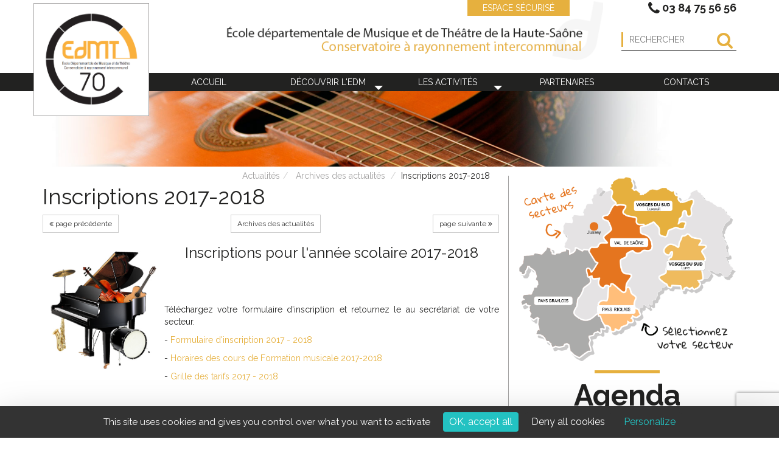

--- FILE ---
content_type: text/html; charset=ISO-8859-15
request_url: https://www.edm70.fr/index.php?IdPage=1492175359214
body_size: 5115
content:
<!DOCTYPE html>
<html>
  <head>
    <title>Inscriptions 2017-2018</title>
    <meta name="ROBOTS" content="follow,index" />
    <meta http-equiv="Content-Language" content="fr" />
    <meta http-equiv="Content-Type" content="text/html; charset=iso-8859-15" />
    <meta name="Description" content="Inscriptions 2017-2018" />
    <meta name="Keywords" content=",torop.net" />
    <meta name="Author" content="École Départementale de Musique" />
    <meta name="Creation_Date" content="2017-04-14" />
    <meta name="revisit-after" content="30 days" />
    <meta name="viewport" content="initial-scale = 1.0,maximum-scale = 1.0" />
    <link rel="shortcut icon" href="https://www.edm70.fr/public/images/favicon.ico" />

    <link href="https://www.edm70.fr/public/assets/bootstrap/dist/css/bootstrap.css" rel="stylesheet">
<link href="https://www.edm70.fr/public/assets/smartmenus-1.0.0-beta1/bootstrap/jquery.smartmenus.bootstrap.css" rel="stylesheet">
<link href="https://www.edm70.fr/public/assets/font-awesome-4.7.0/css/font-awesome.min.css" rel="stylesheet">
<link href="https://www.edm70.fr/public/assets/magnific_popup/magnific-popup.css" rel="stylesheet">
<link href="https://www.edm70.fr/public/css/main.css" rel="stylesheet">
<link href="https://www.edm70.fr/public/css/style.css" rel="stylesheet">
<link href="https://www.edm70.fr/public/css/weather-icons.css" rel="stylesheet">
<link href="https://www.edm70.fr/public/css/weather-icons.min.css" rel="stylesheet">
<link href="https://www.edm70.fr/public/css/weather-icons-wind.css" rel="stylesheet">
<link href="https://www.edm70.fr/public/css/weather-icons-wind.min.css" rel="stylesheet">
<link href="https://fonts.googleapis.com/css?family=Raleway:400,700" rel="stylesheet"> <script src="https://tarteaucitron.io/load.js?domain=edm70.fr&uuid=17add3dfe3757f75d6a282dfbec781057444231b" type="text/javascript"></script>
<script src="https://www.edm70.fr/public/assets/tarteaucitron-torop-head.js" type="text/javascript"></script>
<script src="https://www.edm70.fr/public/assets/bootstrap/assets/js/jquery.js" type="text/javascript"></script>
<script src="https://www.edm70.fr/public/assets/jquery.noconflict.js" type="text/javascript"></script>
<script src="https://www.edm70.fr/public/assets/bootstrap/dist/js/bootstrap.min.js" type="text/javascript"></script>
<script src="https://www.edm70.fr/public/assets/MooTools-Core-1.6.0.js" type="text/javascript"></script>
<script src="https://www.edm70.fr/public/assets/MooTools-More-1.6.0.js?load=effects" type="text/javascript"></script>
<script src="https://www.edm70.fr/public/assets/magnific_popup/magnific-popup-1.0.0.min.js" type="text/javascript"></script>
<script src="https://www.edm70.fr/public/assets/smartmenus-1.0.0-beta1/jquery.smartmenus.min.js" type="text/javascript"></script>
<script src="https://www.edm70.fr/public/assets/smartmenus-1.0.0-beta1/bootstrap/jquery.smartmenus.bootstrap.min.js" type="text/javascript"></script>
<script src="https://www.edm70.fr/public/assets/respond.min.js" type="text/javascript"></script>
<script src="https://www.edm70.fr/public/assets/jssor.slider.mini.js" type="text/javascript"></script>
<script src="https://www.edm70.fr/public/js/common.js" type="text/javascript"></script>
<script src="https://www.edm70.fr/public/js/modules/balise_slide.js" type="text/javascript"></script>
  </head>
  <body class="page-interne">
    <script
      src="//wsb.torop.net/public/cookie.js?s=edm70"
      type="text/javascript"
    ></script>
    <div class="site">
      <div class="block-header-top">
        <div class="container block-header">
          <div class="row">
            <div class="col-xs-4 visible-xs no-gutter-xs">
              <a href="https://www.edm70.fr/index.php" class="logo">
                <img
                  src="https://www.edm70.fr/public/images/edm70.png"
                  border="0"
                  class="img-responsive"
                />
              </a>
            </div>
            <div class="col-xs-8 col-sm-9 col-sm-offset-3">
              <div class="row">
                <div class="col-xs-12 ligne-top no-gutter-xs">
                  <a
                    class="espace-secu"
                    href="https://www.edm70.fr/index.php?IdPage=1492499701"
                  >
                    <i class="fa fa-lock fa-lg"></i> ESPACE SÉCURISÉ
                  </a>
                  <span class="tel hidden-xs">
                    <i class="fa fa-phone fa-lg"></i> 03 84 75 56 56
                  </span>
                </div>
                <div class="col-xs-12 col-md-9 titre-site">
                  <img
                    src="https://www.edm70.fr/public/images/txt-header.png"
                    border="0"
                    class="img-responsive hidden-xs"
                  />
                  <img
                    src="https://www.edm70.fr/public/images/txt-header-xs.png"
                    border="0"
                    class="img-responsive visible-xs"
                  />
                </div>
                <div class="col-xs-3 recherche hidden-xs hidden-sm">
                  <form method="get" action="https://www.edm70.fr/index.php" target="_top">
			<input type="hidden" name="IdPage" value="search">
		<input type="text" class="f_recherche" name="q" size="20" maxlength="255" placeholder="RECHERCHER">
	<button type="submit" name="sa" value="Ok" class="btn"><i class="fa fa-search fa-2x" aria-hidden="true"></i></button>
</form>
                </div>
              </div>
            </div>
          </div>
        </div>
      </div>
      <div class="block-menu-top">
        <div id="ligne_menu"><div class="navbar navbar-main navbar-affix" role="navigation">
	<div class="container navbar-container">
		<table width="100%" cellspacing="0" cellpadding="0" border="0">
			<tr>
				<td class="cell-logo hidden-xs">
					<a href="https://www.edm70.fr/index.php" class="logo">
						<img src="https://www.edm70.fr/public/images/edm70.png" border="0" class="img-responsive">
					</a>
				</td>
				<td>
					<div class="navbar-header">
						<button type="button" class="navbar-toggle collapsed" data-toggle="collapse" data-target="#navbar-collapse-main">
							<span class="sr-only">MENU</span>
							<span class="icon-bar"></span>
							<span class="icon-bar"></span>
							<span class="icon-bar"></span>
						</button>
						<a class="btn btn-link navbar-brand visible-xs" data-toggle="collapse" data-target="#navbar-collapse-main">MENU</a>
					</div>
					<nav class="collapse navbar-collapse" id="navbar-collapse-main">
						<ul class="nav navbar-nav">
							<li class="menuroot page-edm70 firstroot"><a href="https://www.edm70.fr/index.php?IdPage=edm70" target="_self">
    <span class="itemname">
        <span class="icone">
                </span>
        <span class="txt">Accueil</span>
    </span>
    </a></li><li class="menuroot page-1492175360317 dropdown"><a href="javascript:void(0);" >
    <span class="itemname">
        <span class="icone">
                </span>
        <span class="txt">Découvrir l'EDM</span>
    </span>
            <span class="caret pull-right"></span>
    </a><ul class="dropdown-menu"><li class="menuleaf menuleaf1"><a href="https://www.edm70.fr/index.php?IdPage=1492596260" target="_self">
    <span class="itemname">
        <span class="icone">
                </span>
        <span class="txt">École de Musique</span>
    </span>
    </a></li><li class="menuleaf menuleaf1"><a href="https://www.edm70.fr/index.php?IdPage=1631281135" target="_self">
    <span class="itemname">
        <span class="icone">
                </span>
        <span class="txt">École de Théâtre</span>
    </span>
    </a></li><li class="menuleaf menuleaf1"><a href="https://www.edm70.fr/index.php?IdPage=13667095192" target="_self">
    <span class="itemname">
        <span class="icone">
                </span>
        <span class="txt">Les Professeurs </span>
    </span>
    </a></li></ul></li><li class="menuroot page-1492595668 dropdown"><a href="javascript:void(0);" >
    <span class="itemname">
        <span class="icone">
                </span>
        <span class="txt">Les activités</span>
    </span>
            <span class="caret pull-right"></span>
    </a><ul class="dropdown-menu"><li class="menuleaf menuleaf1"><a href="https://www.edm70.fr/index.php?IdPage=1492603853" target="_self">
    <span class="itemname">
        <span class="icone">
                </span>
        <span class="txt">Enseignement artistique </span>
    </span>
    </a></li><li class="menuleaf menuleaf1"><a href="https://www.edm70.fr/index.php?IdPage=1492603883" target="_self">
    <span class="itemname">
        <span class="icone">
                </span>
        <span class="txt">Éveil et éducation musicale </span>
    </span>
    </a></li><li class="menuleaf menuleaf1"><a href="https://www.edm70.fr/index.php?IdPage=1492603905" target="_self">
    <span class="itemname">
        <span class="icone">
                </span>
        <span class="txt">Soutien aux pratiques amateurs</span>
    </span>
    </a></li><li class="menuleaf menuleaf1"><a href="https://www.edm70.fr/index.php?IdPage=1492603920" target="_self">
    <span class="itemname">
        <span class="icone">
                </span>
        <span class="txt">Animation du territoire</span>
    </span>
    </a></li></ul></li><li class="menuroot page-1492595963"><a href="https://www.edm70.fr/index.php?IdPage=1492595963" target="_self">
    <span class="itemname">
        <span class="icone">
                </span>
        <span class="txt">Partenaires</span>
    </span>
    </a></li><li class="menuroot page-contact"><a href="https://www.edm70.fr/index.php?IdPage=contact" target="_self">
    <span class="itemname">
        <span class="icone">
                    <i class="fa fa-envelope-o" aria-hidden="true"></i>                </span>
        <span class="txt">Contacts</span>
    </span>
    </a></li>						</ul>
					</nav>
				</td>
			</tr>
		</table>
	</div>
</div></div>
      </div>

      <div class="block-slide text-center"><img src="https://www.edm70.fr/public/images/edm70-slide-contact.jpg" width="1920" height="185" class="img-responsive"></div>

      <div class="container block-body">
        <div class="row">
          <div class="col-xs-12 col-sm-8">
            <div class="block-titre">
              <div class="hidden-xs text-right">
                <div class="fariane"><ol class="breadcrumb">
<li>    <a href="https://www.edm70.fr/index.php?IdPage=1492175359304">Actualités</a>
</li><li>    <a href="https://www.edm70.fr/index.php?IdPage=1492175359733">Archives des actualités</a>
</li>    <li class="active">Inscriptions 2017-2018</li>
</ol></div>
              </div>
              <h1>Inscriptions 2017-2018</h1>
            </div>
            <div class="navigation-haut"><div class="navigation"><div class="previous"><a class="btn btn-default btn-sm" href="https://www.edm70.fr/index.php?IdPage=1507204874"><i class="fa fa-angle-double-left"></i> page précédente</a></div><a class="btn btn-default btn-sm" href="https://www.edm70.fr/index.php?IdPage=1492175359733">Archives des actualités</a><div class="next"><a class="btn btn-default btn-sm" href="https://www.edm70.fr/index.php?IdPage=1507211482">page suivante <i class="fa fa-angle-double-right"></i></a></div></div></div><div id="main_content">
    
    <h3 style="text-align: center;"><img src="https://www.edm70.fr/images/pianoactu2-4f9f.jpg" style="border: #000000 0px solid; margin: 10px;" align="left" height="195" width="180" />Inscriptions pour l'ann&eacute;e scolaire 2017-2018 <br /></h3>
<p><br /></p>
<p><br /></p>
<p style="text-align: justify;">T&eacute;l&eacute;chargez votre formulaire d'inscription et retournez le au secr&eacute;tariat de votre secteur.</p>
<p style="text-align: justify;">- <a href="https://www.edm70.fr/images/Formulaire_inscription_2017_2018-928e.pdf" target="_blank">Formulaire d'inscription 2017 - 2018</a> </p>
<p style="text-align: justify;">-&nbsp;<a href="https://www.edm70.fr/images/Horaires_formation_musicale_2017_2018-6287.pdf" target="_blank">Horaires des cours de Formation musicale 2017-2018</a>  <br /></p>
<p style="text-align: justify;">- <a href="https://www.edm70.fr/images/tarifs_familles_17_18-7695.pdf" target="_blank">Grille des tarifs 2017 - 2018</a> </p>
<p style="text-align: justify;"><br /></p>
<p style="text-align: justify;">Les familles r&eacute;sidant sur les collectivit&eacute;s adh&eacute;rentes au syndicat mixte de l'EDM b&eacute;n&eacute;ficient du tarif adh&eacute;rent :</p>
<p style="text-align: justify;">Communaut&eacute;s de Communes des Combes, du Val de Gray, des Quatre Rivi&egrave;res, du Pays Riolais, du Pays de Lure, de la Haute Comt&eacute; - Communes d&rsquo;Aboncourt-G&eacute;sincourt, Jussey, Port-sur-Sa&ocirc;ne, Luxeuil-les-Bains, Plancher-Bas, Marnay, Villersexel</p></div>
<div class="navigation-bas"><div class="navigation"><div class="previous"><a class="btn btn-default btn-sm" href="https://www.edm70.fr/index.php?IdPage=1507204874"><i class="fa fa-angle-double-left"></i> page précédente</a></div><a class="btn btn-default btn-sm" href="https://www.edm70.fr/index.php?IdPage=1492175359733">Archives des actualités</a><div class="next"><a class="btn btn-default btn-sm" href="https://www.edm70.fr/index.php?IdPage=1507211482">page suivante <i class="fa fa-angle-double-right"></i></a></div></div></div>
          </div>
          <div class="col-xs-12 col-sm-4 col-droite">
            <div class="section section-carte text-center">
<div class="map-edm">
    <img src="https://www.edm70.fr/public/images/carte.gif" class="img-responsive">

                    <a class="secteur-edm secteur-1" href="/index.php?IdPage=1492590118" title="Jussey" style="left:32.8%; top:24.9%; width:4.2%; height:4.8%"></a>
                    <a class="secteur-edm secteur-2" href="/index.php?IdPage=1492175360632" title="VOSGES DU SUD - Luxeuil" style="left:53%; top:13.3%; width:18%; height:5.8%"></a>
                    <a class="secteur-edm secteur-3" href="/index.php?IdPage=1492590103" title="VOSGES DU SUD - Lure" style="left:67.9%; top:45.4%; width:17.8%; height:5.6%"></a>
                    <a class="secteur-edm secteur-4" href="/index.php?IdPage=1492590118" title="VAL DE SAÔNE" style="left:42%; top:33.5%; width:17.8%; height:5%"></a>
                    <a class="secteur-edm secteur-5" href="/index.php?IdPage=1492590154" title="PAYS GRAYLOIS" style="left:7.2%; top:64.9%; width:18%; height:5%"></a>
                    <a class="secteur-edm secteur-6" href="/index.php?IdPage=1492590138" title="PAYS RIOLAIS" style="left:36.2%; top:69.5%; width:17.7%; height:5%"></a>
    </div></div>
            <div class="section section-agenda text-center">
              <h2>Agenda</h2>
              <div class="liste-agenda">Actuellement aucune manifestation.</div>
              <div class="action text-right">
                <a class="link-agenda" href="https://www.edm70.fr/agenda.php"
                  >Tout l'agenda <i class="fa fa-angle-double-right"></i
                ></a>
              </div>
            </div>
            <div class="section section-actus text-center">
              <h2>Actualités</h2>
              <div class="actus"><div class="row souspages">
	<div class="col-xs-12 souspages souspages-bloc">
        <div class="souspage">
        <a href="https://www.edm70.fr/index.php?IdPage=1769681434" target="_self" class="col-table">
            <span class="col-cell col-top icone">
                <img src="https://www.edm70.fr/public/images/puce.gif">
            </span>
            <span class="col-cell">
                <strong>Quoi de neuf ?</strong><br />
                 <i class="fa fa-angle-double-right" aria-hidden="true"></i>            </span>
        </a>
    </div>
        <div class="souspage">
        <a href="https://www.edm70.fr/index.php?IdPage=1739369118" target="_self" class="col-table">
            <span class="col-cell col-top icone">
                <img src="https://www.edm70.fr/public/images/puce.gif">
            </span>
            <span class="col-cell">
                <strong>Inscriptions  rentrée 2025-2026</strong><br />
                 <i class="fa fa-angle-double-right" aria-hidden="true"></i>            </span>
        </a>
    </div>
        <div class="souspage">
        <a href="https://www.edm70.fr/index.php?IdPage=1746453484" target="_self" class="col-table">
            <span class="col-cell col-top icone">
                <img src="https://www.edm70.fr/public/images/puce.gif">
            </span>
            <span class="col-cell">
                <strong>Résultats examens 2025</strong><br />
                 <i class="fa fa-angle-double-right" aria-hidden="true"></i>            </span>
        </a>
    </div>
        <div class="souspage">
        <a href="https://www.edm70.fr/index.php?IdPage=1648805924" target="_self" class="col-table">
            <span class="col-cell col-top icone">
                <img src="https://www.edm70.fr/public/images/puce.gif">
            </span>
            <span class="col-cell">
                <strong>Programme de Mécénat</strong><br />
                 <i class="fa fa-angle-double-right" aria-hidden="true"></i>            </span>
        </a>
    </div>
    </div></div></div>
              <div class="action text-right">
                <a class="link-actus" href="https://www.edm70.fr/index.php?IdPage=1492175359304"
                  >Toutes les actus <i class="fa fa-angle-double-right"></i
                ></a>
              </div>
            </div>
          </div>
        </div>
      </div>

      <div class="block-jaune-top">
        <div class="container block-jaune">
          <div class="row souspages">
	
<div class="souspages-home">
        <div class="col-xs-12 col-sm-4">
        <div class="row souspage-home">
            <div class="col-xs-3 col-sm-12">
                <a href="https://www.edm70.fr/index.php?IdPage=1492603883">
                                        
                                            <span class="image"><img src="/cache/1492511180/Musique-a-l-ecole-160x110-e6b03e-90.gif" border="0" class="img-responsive" alt="Musique à l'école" height="110" width="160"></span>
                                    </a>
            </div>
            <div class="col-xs-9 col-sm-12">
                <a href="https://www.edm70.fr/index.php?IdPage=1492603883" class="titre">
                    Musique &agrave; l'&eacute;cole <i class="fa fa-angle-right fa-lg" aria-hidden="true"></i>                </a>
            </div>
        </div>
    </div>
        <div class="col-xs-12 col-sm-4">
        <div class="row souspage-home">
            <div class="col-xs-3 col-sm-12">
                <a href="https://www.edm70.fr/index.php?IdPage=13667095192">
                                        
                                            <span class="image"><img src="/cache/1492511206/Nos-enseignants-160x110-e6b03e-90.gif" border="0" class="img-responsive" alt="Nos enseignants" height="110" width="160"></span>
                                    </a>
            </div>
            <div class="col-xs-9 col-sm-12">
                <a href="https://www.edm70.fr/index.php?IdPage=13667095192" class="titre">
                    Nos enseignants <i class="fa fa-angle-right fa-lg" aria-hidden="true"></i>                </a>
            </div>
        </div>
    </div>
</div></div>
        </div>
      </div>

      <div class="block-services-top">
        <div class="container block-services">
          <div class="row">
            <div class="col-xs-12 col-sm-4 col-service">
              
<div class="row page titre-desc">
    <a href="https://www.edm70.fr/index.php?IdPage=1492524559" target="_self">
        <span class="titre">
            <i class="fa fa-download fa-lg" aria-hidden="true"></i> Espace téléchargement        </span>
        <span class="desc">
            Documents utiles à télécharger, résultats des examens, compte-rendus des réunions... <i class="fa fa-angle-double-right fa-lg" aria-hidden="true"></i>        </span>
    </a>
</div>
            </div>
            <div class="col-xs-12 col-sm-4 col-service">
              
<div class="row page titre-desc">
    <a href="https://www.payfip.gouv.fr/tpa/accueilportail.web" target="_blank">
        <span class="titre">
            <i class="fa fa-eur fa-lg" aria-hidden="true"></i> Paiement en ligne        </span>
        <span class="desc">
            Paiement sécurisé par carte bancaire sur le site du Ministère de l'Economie et des Finances. <i class="fa fa-angle-double-right fa-lg" aria-hidden="true"></i>        </span>
    </a>
</div>
            </div>

            <div class="col-xs-12 col-sm-4 col-service">
              <div class="page titre-desc">
                <div class="titre">
                  <i class="fa fa-file-text fa-lg"></i> Inscription Newsletter
                </div>
                <div class="desc">
                  Recevez toutes les infos et évènements.
                  <div class="f-inscription">
                    <div class="balise_mailing sub">
							<div style="display:none"><span class="control-label"></span></div>
              <script src="https://www.google.com/recaptcha/api.js?render=6LdKYsMpAAAAANa8JGrZ6lnDDVVfRf-jFCS3PwBg"></script>
              <script>
                grecaptcha.ready(function() {
                  grecaptcha.execute('6LdKYsMpAAAAANa8JGrZ6lnDDVVfRf-jFCS3PwBg', {
                    action: 'contact'
                  }).then(function(token) {
                    var recaptchaResponse = document.getElementById('recaptchaResponse');
                    recaptchaResponse.value = token;
                  });
                });
              </script>
							<form id="formmailing57045832" name="formmailing" method="POST">
								<input type="hidden" value="1" name="b_mailing[yesimabot]" id="yesimabot57045832">
								<input type="hidden" value="" name="b_mailing[id]">
								<input type="hidden" value="sub" name="b_mailing[action]">
								<input type="hidden" value="2051513" name="b_mailing[liste]">
								<div class="saisie"><input type="text" name="b_mailing[email]" class="form-control" placeholder="Votre Email" value="Votre Email" onfocus="if(this.value == 'Votre Email') this.value=''" onblur="if(this.value == '') this.value='Votre Email'"></div>
							<div class="action"><button onclick="document.getElementById('yesimabot57045832').value=0;document.getElementById('formmailing57045832').submit()" class="btn btn-primary">ENVOI</button></div>
                <input type="hidden" name="b_mailing[recaptcha_response]" id="recaptchaResponse">
							</form>
	                        <script>jQuery(function(){jQuery("#formmailing57045832").submit(function(e){e.preventDefault();return false;});});</script>
						</div>
                  </div>
                </div>
              </div>
            </div>
          </div>
        </div>
      </div>

      <div class="block-prefooter-top">
        <div class="container block-prefooter text-center">
          <div class="row">
            <div class="col-xs-12 col-sm-4">
              <div class="balise_slide" data-tempo="5000" data-duration="1500" style="max-width:360px">
    <div class="cadre" style="max-width:360px;">
    
<div class="slide" data-legend="partenaire1">
<img src="/cache/1492175359214/partenaire1-197x170-a3a2a2-90.gif" border="0" class="img-responsive img-responsive-height" alt="partenaire1" height="170" width="197"></div></div>            </div>
            </div>
            <div class="col-xs-12 col-sm-4">
              <div class="coordonnees">
                École Départementale de Musique<br />
                23 rue Lafayette - 70000 Vesoul<br />
                <div class="hidden-xs">Tél : 03 84 75 56 56</div>
                <div class="visible-xs">
                  Tél : <a href="tel:03 84 75 56 56">03 84 75 56 56</a>
                </div>
              </div>
            </div>

            <div class="col-xs-12 col-sm-4">
              <a href="https://www.edm70.fr/index.php" class="logo">
                <img
                  src="https://www.edm70.fr/public/images/edm70nb.jpg"
                  border="0"
                  class="img-responsive"
                />
              </a>
            </div>
          </div>
        </div>
      </div>

      <div class="block-footer-top">
        <div class="container block-footer">
          Copyright © 2017 <a href="https://www.edm70.fr/" title="École Départementale de Musique" target="_parent">École Départementale de Musique</a> - Tous droits réservés - Réalisation
          <a href="http://www.torop.net" target="_blank">Torop.Net</a> - Site
          mis à jour avec
          <a href="https://wsb.torop.net" target="_blank">wsb.torop.net</a> -
          <a href="https://www.edm70.fr/index.php?IdPage=1492679893">Mentions légales</a>
           - <a href="https://www.edm70.fr/index.php?IdPage=plan" target="_parent">Plan du site</a>
        </div>
      </div>
    </div>
    <script src="https://www.edm70.fr/public/assets/tarteaucitron-torop-foot.js" type="text/javascript"></script>
  
</body>
</html>


--- FILE ---
content_type: text/html; charset=utf-8
request_url: https://www.google.com/recaptcha/api2/anchor?ar=1&k=6LdKYsMpAAAAANa8JGrZ6lnDDVVfRf-jFCS3PwBg&co=aHR0cHM6Ly93d3cuZWRtNzAuZnI6NDQz&hl=en&v=N67nZn4AqZkNcbeMu4prBgzg&size=invisible&anchor-ms=20000&execute-ms=30000&cb=53zwy1e988tb
body_size: 48716
content:
<!DOCTYPE HTML><html dir="ltr" lang="en"><head><meta http-equiv="Content-Type" content="text/html; charset=UTF-8">
<meta http-equiv="X-UA-Compatible" content="IE=edge">
<title>reCAPTCHA</title>
<style type="text/css">
/* cyrillic-ext */
@font-face {
  font-family: 'Roboto';
  font-style: normal;
  font-weight: 400;
  font-stretch: 100%;
  src: url(//fonts.gstatic.com/s/roboto/v48/KFO7CnqEu92Fr1ME7kSn66aGLdTylUAMa3GUBHMdazTgWw.woff2) format('woff2');
  unicode-range: U+0460-052F, U+1C80-1C8A, U+20B4, U+2DE0-2DFF, U+A640-A69F, U+FE2E-FE2F;
}
/* cyrillic */
@font-face {
  font-family: 'Roboto';
  font-style: normal;
  font-weight: 400;
  font-stretch: 100%;
  src: url(//fonts.gstatic.com/s/roboto/v48/KFO7CnqEu92Fr1ME7kSn66aGLdTylUAMa3iUBHMdazTgWw.woff2) format('woff2');
  unicode-range: U+0301, U+0400-045F, U+0490-0491, U+04B0-04B1, U+2116;
}
/* greek-ext */
@font-face {
  font-family: 'Roboto';
  font-style: normal;
  font-weight: 400;
  font-stretch: 100%;
  src: url(//fonts.gstatic.com/s/roboto/v48/KFO7CnqEu92Fr1ME7kSn66aGLdTylUAMa3CUBHMdazTgWw.woff2) format('woff2');
  unicode-range: U+1F00-1FFF;
}
/* greek */
@font-face {
  font-family: 'Roboto';
  font-style: normal;
  font-weight: 400;
  font-stretch: 100%;
  src: url(//fonts.gstatic.com/s/roboto/v48/KFO7CnqEu92Fr1ME7kSn66aGLdTylUAMa3-UBHMdazTgWw.woff2) format('woff2');
  unicode-range: U+0370-0377, U+037A-037F, U+0384-038A, U+038C, U+038E-03A1, U+03A3-03FF;
}
/* math */
@font-face {
  font-family: 'Roboto';
  font-style: normal;
  font-weight: 400;
  font-stretch: 100%;
  src: url(//fonts.gstatic.com/s/roboto/v48/KFO7CnqEu92Fr1ME7kSn66aGLdTylUAMawCUBHMdazTgWw.woff2) format('woff2');
  unicode-range: U+0302-0303, U+0305, U+0307-0308, U+0310, U+0312, U+0315, U+031A, U+0326-0327, U+032C, U+032F-0330, U+0332-0333, U+0338, U+033A, U+0346, U+034D, U+0391-03A1, U+03A3-03A9, U+03B1-03C9, U+03D1, U+03D5-03D6, U+03F0-03F1, U+03F4-03F5, U+2016-2017, U+2034-2038, U+203C, U+2040, U+2043, U+2047, U+2050, U+2057, U+205F, U+2070-2071, U+2074-208E, U+2090-209C, U+20D0-20DC, U+20E1, U+20E5-20EF, U+2100-2112, U+2114-2115, U+2117-2121, U+2123-214F, U+2190, U+2192, U+2194-21AE, U+21B0-21E5, U+21F1-21F2, U+21F4-2211, U+2213-2214, U+2216-22FF, U+2308-230B, U+2310, U+2319, U+231C-2321, U+2336-237A, U+237C, U+2395, U+239B-23B7, U+23D0, U+23DC-23E1, U+2474-2475, U+25AF, U+25B3, U+25B7, U+25BD, U+25C1, U+25CA, U+25CC, U+25FB, U+266D-266F, U+27C0-27FF, U+2900-2AFF, U+2B0E-2B11, U+2B30-2B4C, U+2BFE, U+3030, U+FF5B, U+FF5D, U+1D400-1D7FF, U+1EE00-1EEFF;
}
/* symbols */
@font-face {
  font-family: 'Roboto';
  font-style: normal;
  font-weight: 400;
  font-stretch: 100%;
  src: url(//fonts.gstatic.com/s/roboto/v48/KFO7CnqEu92Fr1ME7kSn66aGLdTylUAMaxKUBHMdazTgWw.woff2) format('woff2');
  unicode-range: U+0001-000C, U+000E-001F, U+007F-009F, U+20DD-20E0, U+20E2-20E4, U+2150-218F, U+2190, U+2192, U+2194-2199, U+21AF, U+21E6-21F0, U+21F3, U+2218-2219, U+2299, U+22C4-22C6, U+2300-243F, U+2440-244A, U+2460-24FF, U+25A0-27BF, U+2800-28FF, U+2921-2922, U+2981, U+29BF, U+29EB, U+2B00-2BFF, U+4DC0-4DFF, U+FFF9-FFFB, U+10140-1018E, U+10190-1019C, U+101A0, U+101D0-101FD, U+102E0-102FB, U+10E60-10E7E, U+1D2C0-1D2D3, U+1D2E0-1D37F, U+1F000-1F0FF, U+1F100-1F1AD, U+1F1E6-1F1FF, U+1F30D-1F30F, U+1F315, U+1F31C, U+1F31E, U+1F320-1F32C, U+1F336, U+1F378, U+1F37D, U+1F382, U+1F393-1F39F, U+1F3A7-1F3A8, U+1F3AC-1F3AF, U+1F3C2, U+1F3C4-1F3C6, U+1F3CA-1F3CE, U+1F3D4-1F3E0, U+1F3ED, U+1F3F1-1F3F3, U+1F3F5-1F3F7, U+1F408, U+1F415, U+1F41F, U+1F426, U+1F43F, U+1F441-1F442, U+1F444, U+1F446-1F449, U+1F44C-1F44E, U+1F453, U+1F46A, U+1F47D, U+1F4A3, U+1F4B0, U+1F4B3, U+1F4B9, U+1F4BB, U+1F4BF, U+1F4C8-1F4CB, U+1F4D6, U+1F4DA, U+1F4DF, U+1F4E3-1F4E6, U+1F4EA-1F4ED, U+1F4F7, U+1F4F9-1F4FB, U+1F4FD-1F4FE, U+1F503, U+1F507-1F50B, U+1F50D, U+1F512-1F513, U+1F53E-1F54A, U+1F54F-1F5FA, U+1F610, U+1F650-1F67F, U+1F687, U+1F68D, U+1F691, U+1F694, U+1F698, U+1F6AD, U+1F6B2, U+1F6B9-1F6BA, U+1F6BC, U+1F6C6-1F6CF, U+1F6D3-1F6D7, U+1F6E0-1F6EA, U+1F6F0-1F6F3, U+1F6F7-1F6FC, U+1F700-1F7FF, U+1F800-1F80B, U+1F810-1F847, U+1F850-1F859, U+1F860-1F887, U+1F890-1F8AD, U+1F8B0-1F8BB, U+1F8C0-1F8C1, U+1F900-1F90B, U+1F93B, U+1F946, U+1F984, U+1F996, U+1F9E9, U+1FA00-1FA6F, U+1FA70-1FA7C, U+1FA80-1FA89, U+1FA8F-1FAC6, U+1FACE-1FADC, U+1FADF-1FAE9, U+1FAF0-1FAF8, U+1FB00-1FBFF;
}
/* vietnamese */
@font-face {
  font-family: 'Roboto';
  font-style: normal;
  font-weight: 400;
  font-stretch: 100%;
  src: url(//fonts.gstatic.com/s/roboto/v48/KFO7CnqEu92Fr1ME7kSn66aGLdTylUAMa3OUBHMdazTgWw.woff2) format('woff2');
  unicode-range: U+0102-0103, U+0110-0111, U+0128-0129, U+0168-0169, U+01A0-01A1, U+01AF-01B0, U+0300-0301, U+0303-0304, U+0308-0309, U+0323, U+0329, U+1EA0-1EF9, U+20AB;
}
/* latin-ext */
@font-face {
  font-family: 'Roboto';
  font-style: normal;
  font-weight: 400;
  font-stretch: 100%;
  src: url(//fonts.gstatic.com/s/roboto/v48/KFO7CnqEu92Fr1ME7kSn66aGLdTylUAMa3KUBHMdazTgWw.woff2) format('woff2');
  unicode-range: U+0100-02BA, U+02BD-02C5, U+02C7-02CC, U+02CE-02D7, U+02DD-02FF, U+0304, U+0308, U+0329, U+1D00-1DBF, U+1E00-1E9F, U+1EF2-1EFF, U+2020, U+20A0-20AB, U+20AD-20C0, U+2113, U+2C60-2C7F, U+A720-A7FF;
}
/* latin */
@font-face {
  font-family: 'Roboto';
  font-style: normal;
  font-weight: 400;
  font-stretch: 100%;
  src: url(//fonts.gstatic.com/s/roboto/v48/KFO7CnqEu92Fr1ME7kSn66aGLdTylUAMa3yUBHMdazQ.woff2) format('woff2');
  unicode-range: U+0000-00FF, U+0131, U+0152-0153, U+02BB-02BC, U+02C6, U+02DA, U+02DC, U+0304, U+0308, U+0329, U+2000-206F, U+20AC, U+2122, U+2191, U+2193, U+2212, U+2215, U+FEFF, U+FFFD;
}
/* cyrillic-ext */
@font-face {
  font-family: 'Roboto';
  font-style: normal;
  font-weight: 500;
  font-stretch: 100%;
  src: url(//fonts.gstatic.com/s/roboto/v48/KFO7CnqEu92Fr1ME7kSn66aGLdTylUAMa3GUBHMdazTgWw.woff2) format('woff2');
  unicode-range: U+0460-052F, U+1C80-1C8A, U+20B4, U+2DE0-2DFF, U+A640-A69F, U+FE2E-FE2F;
}
/* cyrillic */
@font-face {
  font-family: 'Roboto';
  font-style: normal;
  font-weight: 500;
  font-stretch: 100%;
  src: url(//fonts.gstatic.com/s/roboto/v48/KFO7CnqEu92Fr1ME7kSn66aGLdTylUAMa3iUBHMdazTgWw.woff2) format('woff2');
  unicode-range: U+0301, U+0400-045F, U+0490-0491, U+04B0-04B1, U+2116;
}
/* greek-ext */
@font-face {
  font-family: 'Roboto';
  font-style: normal;
  font-weight: 500;
  font-stretch: 100%;
  src: url(//fonts.gstatic.com/s/roboto/v48/KFO7CnqEu92Fr1ME7kSn66aGLdTylUAMa3CUBHMdazTgWw.woff2) format('woff2');
  unicode-range: U+1F00-1FFF;
}
/* greek */
@font-face {
  font-family: 'Roboto';
  font-style: normal;
  font-weight: 500;
  font-stretch: 100%;
  src: url(//fonts.gstatic.com/s/roboto/v48/KFO7CnqEu92Fr1ME7kSn66aGLdTylUAMa3-UBHMdazTgWw.woff2) format('woff2');
  unicode-range: U+0370-0377, U+037A-037F, U+0384-038A, U+038C, U+038E-03A1, U+03A3-03FF;
}
/* math */
@font-face {
  font-family: 'Roboto';
  font-style: normal;
  font-weight: 500;
  font-stretch: 100%;
  src: url(//fonts.gstatic.com/s/roboto/v48/KFO7CnqEu92Fr1ME7kSn66aGLdTylUAMawCUBHMdazTgWw.woff2) format('woff2');
  unicode-range: U+0302-0303, U+0305, U+0307-0308, U+0310, U+0312, U+0315, U+031A, U+0326-0327, U+032C, U+032F-0330, U+0332-0333, U+0338, U+033A, U+0346, U+034D, U+0391-03A1, U+03A3-03A9, U+03B1-03C9, U+03D1, U+03D5-03D6, U+03F0-03F1, U+03F4-03F5, U+2016-2017, U+2034-2038, U+203C, U+2040, U+2043, U+2047, U+2050, U+2057, U+205F, U+2070-2071, U+2074-208E, U+2090-209C, U+20D0-20DC, U+20E1, U+20E5-20EF, U+2100-2112, U+2114-2115, U+2117-2121, U+2123-214F, U+2190, U+2192, U+2194-21AE, U+21B0-21E5, U+21F1-21F2, U+21F4-2211, U+2213-2214, U+2216-22FF, U+2308-230B, U+2310, U+2319, U+231C-2321, U+2336-237A, U+237C, U+2395, U+239B-23B7, U+23D0, U+23DC-23E1, U+2474-2475, U+25AF, U+25B3, U+25B7, U+25BD, U+25C1, U+25CA, U+25CC, U+25FB, U+266D-266F, U+27C0-27FF, U+2900-2AFF, U+2B0E-2B11, U+2B30-2B4C, U+2BFE, U+3030, U+FF5B, U+FF5D, U+1D400-1D7FF, U+1EE00-1EEFF;
}
/* symbols */
@font-face {
  font-family: 'Roboto';
  font-style: normal;
  font-weight: 500;
  font-stretch: 100%;
  src: url(//fonts.gstatic.com/s/roboto/v48/KFO7CnqEu92Fr1ME7kSn66aGLdTylUAMaxKUBHMdazTgWw.woff2) format('woff2');
  unicode-range: U+0001-000C, U+000E-001F, U+007F-009F, U+20DD-20E0, U+20E2-20E4, U+2150-218F, U+2190, U+2192, U+2194-2199, U+21AF, U+21E6-21F0, U+21F3, U+2218-2219, U+2299, U+22C4-22C6, U+2300-243F, U+2440-244A, U+2460-24FF, U+25A0-27BF, U+2800-28FF, U+2921-2922, U+2981, U+29BF, U+29EB, U+2B00-2BFF, U+4DC0-4DFF, U+FFF9-FFFB, U+10140-1018E, U+10190-1019C, U+101A0, U+101D0-101FD, U+102E0-102FB, U+10E60-10E7E, U+1D2C0-1D2D3, U+1D2E0-1D37F, U+1F000-1F0FF, U+1F100-1F1AD, U+1F1E6-1F1FF, U+1F30D-1F30F, U+1F315, U+1F31C, U+1F31E, U+1F320-1F32C, U+1F336, U+1F378, U+1F37D, U+1F382, U+1F393-1F39F, U+1F3A7-1F3A8, U+1F3AC-1F3AF, U+1F3C2, U+1F3C4-1F3C6, U+1F3CA-1F3CE, U+1F3D4-1F3E0, U+1F3ED, U+1F3F1-1F3F3, U+1F3F5-1F3F7, U+1F408, U+1F415, U+1F41F, U+1F426, U+1F43F, U+1F441-1F442, U+1F444, U+1F446-1F449, U+1F44C-1F44E, U+1F453, U+1F46A, U+1F47D, U+1F4A3, U+1F4B0, U+1F4B3, U+1F4B9, U+1F4BB, U+1F4BF, U+1F4C8-1F4CB, U+1F4D6, U+1F4DA, U+1F4DF, U+1F4E3-1F4E6, U+1F4EA-1F4ED, U+1F4F7, U+1F4F9-1F4FB, U+1F4FD-1F4FE, U+1F503, U+1F507-1F50B, U+1F50D, U+1F512-1F513, U+1F53E-1F54A, U+1F54F-1F5FA, U+1F610, U+1F650-1F67F, U+1F687, U+1F68D, U+1F691, U+1F694, U+1F698, U+1F6AD, U+1F6B2, U+1F6B9-1F6BA, U+1F6BC, U+1F6C6-1F6CF, U+1F6D3-1F6D7, U+1F6E0-1F6EA, U+1F6F0-1F6F3, U+1F6F7-1F6FC, U+1F700-1F7FF, U+1F800-1F80B, U+1F810-1F847, U+1F850-1F859, U+1F860-1F887, U+1F890-1F8AD, U+1F8B0-1F8BB, U+1F8C0-1F8C1, U+1F900-1F90B, U+1F93B, U+1F946, U+1F984, U+1F996, U+1F9E9, U+1FA00-1FA6F, U+1FA70-1FA7C, U+1FA80-1FA89, U+1FA8F-1FAC6, U+1FACE-1FADC, U+1FADF-1FAE9, U+1FAF0-1FAF8, U+1FB00-1FBFF;
}
/* vietnamese */
@font-face {
  font-family: 'Roboto';
  font-style: normal;
  font-weight: 500;
  font-stretch: 100%;
  src: url(//fonts.gstatic.com/s/roboto/v48/KFO7CnqEu92Fr1ME7kSn66aGLdTylUAMa3OUBHMdazTgWw.woff2) format('woff2');
  unicode-range: U+0102-0103, U+0110-0111, U+0128-0129, U+0168-0169, U+01A0-01A1, U+01AF-01B0, U+0300-0301, U+0303-0304, U+0308-0309, U+0323, U+0329, U+1EA0-1EF9, U+20AB;
}
/* latin-ext */
@font-face {
  font-family: 'Roboto';
  font-style: normal;
  font-weight: 500;
  font-stretch: 100%;
  src: url(//fonts.gstatic.com/s/roboto/v48/KFO7CnqEu92Fr1ME7kSn66aGLdTylUAMa3KUBHMdazTgWw.woff2) format('woff2');
  unicode-range: U+0100-02BA, U+02BD-02C5, U+02C7-02CC, U+02CE-02D7, U+02DD-02FF, U+0304, U+0308, U+0329, U+1D00-1DBF, U+1E00-1E9F, U+1EF2-1EFF, U+2020, U+20A0-20AB, U+20AD-20C0, U+2113, U+2C60-2C7F, U+A720-A7FF;
}
/* latin */
@font-face {
  font-family: 'Roboto';
  font-style: normal;
  font-weight: 500;
  font-stretch: 100%;
  src: url(//fonts.gstatic.com/s/roboto/v48/KFO7CnqEu92Fr1ME7kSn66aGLdTylUAMa3yUBHMdazQ.woff2) format('woff2');
  unicode-range: U+0000-00FF, U+0131, U+0152-0153, U+02BB-02BC, U+02C6, U+02DA, U+02DC, U+0304, U+0308, U+0329, U+2000-206F, U+20AC, U+2122, U+2191, U+2193, U+2212, U+2215, U+FEFF, U+FFFD;
}
/* cyrillic-ext */
@font-face {
  font-family: 'Roboto';
  font-style: normal;
  font-weight: 900;
  font-stretch: 100%;
  src: url(//fonts.gstatic.com/s/roboto/v48/KFO7CnqEu92Fr1ME7kSn66aGLdTylUAMa3GUBHMdazTgWw.woff2) format('woff2');
  unicode-range: U+0460-052F, U+1C80-1C8A, U+20B4, U+2DE0-2DFF, U+A640-A69F, U+FE2E-FE2F;
}
/* cyrillic */
@font-face {
  font-family: 'Roboto';
  font-style: normal;
  font-weight: 900;
  font-stretch: 100%;
  src: url(//fonts.gstatic.com/s/roboto/v48/KFO7CnqEu92Fr1ME7kSn66aGLdTylUAMa3iUBHMdazTgWw.woff2) format('woff2');
  unicode-range: U+0301, U+0400-045F, U+0490-0491, U+04B0-04B1, U+2116;
}
/* greek-ext */
@font-face {
  font-family: 'Roboto';
  font-style: normal;
  font-weight: 900;
  font-stretch: 100%;
  src: url(//fonts.gstatic.com/s/roboto/v48/KFO7CnqEu92Fr1ME7kSn66aGLdTylUAMa3CUBHMdazTgWw.woff2) format('woff2');
  unicode-range: U+1F00-1FFF;
}
/* greek */
@font-face {
  font-family: 'Roboto';
  font-style: normal;
  font-weight: 900;
  font-stretch: 100%;
  src: url(//fonts.gstatic.com/s/roboto/v48/KFO7CnqEu92Fr1ME7kSn66aGLdTylUAMa3-UBHMdazTgWw.woff2) format('woff2');
  unicode-range: U+0370-0377, U+037A-037F, U+0384-038A, U+038C, U+038E-03A1, U+03A3-03FF;
}
/* math */
@font-face {
  font-family: 'Roboto';
  font-style: normal;
  font-weight: 900;
  font-stretch: 100%;
  src: url(//fonts.gstatic.com/s/roboto/v48/KFO7CnqEu92Fr1ME7kSn66aGLdTylUAMawCUBHMdazTgWw.woff2) format('woff2');
  unicode-range: U+0302-0303, U+0305, U+0307-0308, U+0310, U+0312, U+0315, U+031A, U+0326-0327, U+032C, U+032F-0330, U+0332-0333, U+0338, U+033A, U+0346, U+034D, U+0391-03A1, U+03A3-03A9, U+03B1-03C9, U+03D1, U+03D5-03D6, U+03F0-03F1, U+03F4-03F5, U+2016-2017, U+2034-2038, U+203C, U+2040, U+2043, U+2047, U+2050, U+2057, U+205F, U+2070-2071, U+2074-208E, U+2090-209C, U+20D0-20DC, U+20E1, U+20E5-20EF, U+2100-2112, U+2114-2115, U+2117-2121, U+2123-214F, U+2190, U+2192, U+2194-21AE, U+21B0-21E5, U+21F1-21F2, U+21F4-2211, U+2213-2214, U+2216-22FF, U+2308-230B, U+2310, U+2319, U+231C-2321, U+2336-237A, U+237C, U+2395, U+239B-23B7, U+23D0, U+23DC-23E1, U+2474-2475, U+25AF, U+25B3, U+25B7, U+25BD, U+25C1, U+25CA, U+25CC, U+25FB, U+266D-266F, U+27C0-27FF, U+2900-2AFF, U+2B0E-2B11, U+2B30-2B4C, U+2BFE, U+3030, U+FF5B, U+FF5D, U+1D400-1D7FF, U+1EE00-1EEFF;
}
/* symbols */
@font-face {
  font-family: 'Roboto';
  font-style: normal;
  font-weight: 900;
  font-stretch: 100%;
  src: url(//fonts.gstatic.com/s/roboto/v48/KFO7CnqEu92Fr1ME7kSn66aGLdTylUAMaxKUBHMdazTgWw.woff2) format('woff2');
  unicode-range: U+0001-000C, U+000E-001F, U+007F-009F, U+20DD-20E0, U+20E2-20E4, U+2150-218F, U+2190, U+2192, U+2194-2199, U+21AF, U+21E6-21F0, U+21F3, U+2218-2219, U+2299, U+22C4-22C6, U+2300-243F, U+2440-244A, U+2460-24FF, U+25A0-27BF, U+2800-28FF, U+2921-2922, U+2981, U+29BF, U+29EB, U+2B00-2BFF, U+4DC0-4DFF, U+FFF9-FFFB, U+10140-1018E, U+10190-1019C, U+101A0, U+101D0-101FD, U+102E0-102FB, U+10E60-10E7E, U+1D2C0-1D2D3, U+1D2E0-1D37F, U+1F000-1F0FF, U+1F100-1F1AD, U+1F1E6-1F1FF, U+1F30D-1F30F, U+1F315, U+1F31C, U+1F31E, U+1F320-1F32C, U+1F336, U+1F378, U+1F37D, U+1F382, U+1F393-1F39F, U+1F3A7-1F3A8, U+1F3AC-1F3AF, U+1F3C2, U+1F3C4-1F3C6, U+1F3CA-1F3CE, U+1F3D4-1F3E0, U+1F3ED, U+1F3F1-1F3F3, U+1F3F5-1F3F7, U+1F408, U+1F415, U+1F41F, U+1F426, U+1F43F, U+1F441-1F442, U+1F444, U+1F446-1F449, U+1F44C-1F44E, U+1F453, U+1F46A, U+1F47D, U+1F4A3, U+1F4B0, U+1F4B3, U+1F4B9, U+1F4BB, U+1F4BF, U+1F4C8-1F4CB, U+1F4D6, U+1F4DA, U+1F4DF, U+1F4E3-1F4E6, U+1F4EA-1F4ED, U+1F4F7, U+1F4F9-1F4FB, U+1F4FD-1F4FE, U+1F503, U+1F507-1F50B, U+1F50D, U+1F512-1F513, U+1F53E-1F54A, U+1F54F-1F5FA, U+1F610, U+1F650-1F67F, U+1F687, U+1F68D, U+1F691, U+1F694, U+1F698, U+1F6AD, U+1F6B2, U+1F6B9-1F6BA, U+1F6BC, U+1F6C6-1F6CF, U+1F6D3-1F6D7, U+1F6E0-1F6EA, U+1F6F0-1F6F3, U+1F6F7-1F6FC, U+1F700-1F7FF, U+1F800-1F80B, U+1F810-1F847, U+1F850-1F859, U+1F860-1F887, U+1F890-1F8AD, U+1F8B0-1F8BB, U+1F8C0-1F8C1, U+1F900-1F90B, U+1F93B, U+1F946, U+1F984, U+1F996, U+1F9E9, U+1FA00-1FA6F, U+1FA70-1FA7C, U+1FA80-1FA89, U+1FA8F-1FAC6, U+1FACE-1FADC, U+1FADF-1FAE9, U+1FAF0-1FAF8, U+1FB00-1FBFF;
}
/* vietnamese */
@font-face {
  font-family: 'Roboto';
  font-style: normal;
  font-weight: 900;
  font-stretch: 100%;
  src: url(//fonts.gstatic.com/s/roboto/v48/KFO7CnqEu92Fr1ME7kSn66aGLdTylUAMa3OUBHMdazTgWw.woff2) format('woff2');
  unicode-range: U+0102-0103, U+0110-0111, U+0128-0129, U+0168-0169, U+01A0-01A1, U+01AF-01B0, U+0300-0301, U+0303-0304, U+0308-0309, U+0323, U+0329, U+1EA0-1EF9, U+20AB;
}
/* latin-ext */
@font-face {
  font-family: 'Roboto';
  font-style: normal;
  font-weight: 900;
  font-stretch: 100%;
  src: url(//fonts.gstatic.com/s/roboto/v48/KFO7CnqEu92Fr1ME7kSn66aGLdTylUAMa3KUBHMdazTgWw.woff2) format('woff2');
  unicode-range: U+0100-02BA, U+02BD-02C5, U+02C7-02CC, U+02CE-02D7, U+02DD-02FF, U+0304, U+0308, U+0329, U+1D00-1DBF, U+1E00-1E9F, U+1EF2-1EFF, U+2020, U+20A0-20AB, U+20AD-20C0, U+2113, U+2C60-2C7F, U+A720-A7FF;
}
/* latin */
@font-face {
  font-family: 'Roboto';
  font-style: normal;
  font-weight: 900;
  font-stretch: 100%;
  src: url(//fonts.gstatic.com/s/roboto/v48/KFO7CnqEu92Fr1ME7kSn66aGLdTylUAMa3yUBHMdazQ.woff2) format('woff2');
  unicode-range: U+0000-00FF, U+0131, U+0152-0153, U+02BB-02BC, U+02C6, U+02DA, U+02DC, U+0304, U+0308, U+0329, U+2000-206F, U+20AC, U+2122, U+2191, U+2193, U+2212, U+2215, U+FEFF, U+FFFD;
}

</style>
<link rel="stylesheet" type="text/css" href="https://www.gstatic.com/recaptcha/releases/N67nZn4AqZkNcbeMu4prBgzg/styles__ltr.css">
<script nonce="iMC8VuXBDC0ByjrMWGW4oQ" type="text/javascript">window['__recaptcha_api'] = 'https://www.google.com/recaptcha/api2/';</script>
<script type="text/javascript" src="https://www.gstatic.com/recaptcha/releases/N67nZn4AqZkNcbeMu4prBgzg/recaptcha__en.js" nonce="iMC8VuXBDC0ByjrMWGW4oQ">
      
    </script></head>
<body><div id="rc-anchor-alert" class="rc-anchor-alert"></div>
<input type="hidden" id="recaptcha-token" value="[base64]">
<script type="text/javascript" nonce="iMC8VuXBDC0ByjrMWGW4oQ">
      recaptcha.anchor.Main.init("[\x22ainput\x22,[\x22bgdata\x22,\x22\x22,\[base64]/[base64]/[base64]/bmV3IHJbeF0oY1swXSk6RT09Mj9uZXcgclt4XShjWzBdLGNbMV0pOkU9PTM/bmV3IHJbeF0oY1swXSxjWzFdLGNbMl0pOkU9PTQ/[base64]/[base64]/[base64]/[base64]/[base64]/[base64]/[base64]/[base64]\x22,\[base64]\\u003d\x22,\x22Fl06wrtpw4MmDcOJwrx+w6XDqSldYUbCpMK7w5UQwpEaKi0gw5HDosKiLMKjWjfCgsOFw5jCvcK8w7vDiMKMwrfCvS7DocK/woUtwq3Co8KjB0DCgjtdf8KyworDvcOowoQcw45ZQMOlw7R1IcOmSsOfwp3DvjsxwqTDm8OSXsKJwptlIXcKwpphw6fCs8O7wp/[base64]/[base64]/Cg2jDh0jCvsKPRXpVwrItSTrCumnDiQDCqcKVJDRjwqPDiFPCvcOiw5PDhcKZEyURe8Olwr7CnyzDksKxMWlmw74cwo3Do2fDrghBIMO5w6nCosObIEvDucKMXDnDksOdUyjCgcO9WVnClHUqPMKMVMObwpHChMKSwoTCunHDo8KZwo13YcOlwodLwpPCinXCjS/DncKfODLCoArCgcOzMELDi8O+w6nCqnZUPsO4cx/DlsKCeMOTZMK8w64kwoF+wqjCkcKhworCssKuwposwqTCh8Opwr/DjGnDpFdkEjpCViRGw4R/[base64]/DlyrDtSDCq8Ojwq8QPy3Dq3PDqMKlbMOuw4M+w6I2w6TCrsO4woRzUB/Cpw9KUzMcwofDpMKTFsOZwrbClz5ZwpUJAzfDqsO4QMOqPMKoesKDw4bCsnFbw5TCtsKqwr59wrbCuUnDjsKYcMO2w4JfwqjCmxXCi1pbTzrCgsKHw5N0UE/ChXXDlcKpdkfDqiomLy7DvgTDi8ORw5IdeC1LNsOdw5nCs2BcwrLChMOGwqxDwpZSw7QnwokUNcKBwp/[base64]/w57CjkbDs8KnwrQkEsK8w6ppcxLDhMKZwpLDoiPDhDLDq8OjKEDCrsOdcFPDpMKYw6Ucwo/[base64]/Com9NbMOdSiRawqXDqmAiw7c6fMKCwrjCpcOXDsOEw4zCvXnDkVVzw7lAwpPDksKowptePsOaw77Dg8Krw4EzAMKJbsO4DX3DpzrDqsKow7hvV8O2O8Ktw6Y1NcObw4jCllY/wr3DoC/[base64]/CsyPCmQ3ClFh3PsKaQHAPw4Uvwq3CuMKBwpXDssKXTWFww6jDjTZQwoAjbgB1WBDChhjCuV7Cv8O4wr4Qw6DDtcOlw7p4OR8MRMOGw5rCthDDm03CkcO4FcKqwqHChV7Cu8KXGsKlw6k8JzYlV8OEw61/Cx/Dm8OzJMKmw67DhnsbUijChikLwolgw4rDgSPCqxglwovDv8Kww6wZwpjCgkQyDMOOWEcywrB/MsKYcAnCj8KgWiXDg38EwpFJZsKpCMO7w61aWsK4QCjCllx/wqgpwphUbApnfsKZdcKwwrlBXsKEa8OYSnADwpHDugfDo8KfwrROBFgtRzkiw43DgcObw5jCnMOHdGzDk35HS8K4w7QNYMO7w6fCjQcOw5HCkMK0MgtxwowSesOYJsK/wph8DWDDnEh5RsKqKRvCg8KCJsKNbErDtknDmsOWfgMPw6x1wqfCqwLCoi7CoRnCt8Oww5/CicKwMMO5w7NoNMOfw6c9woxFe8OEECnCuCAvwqzDscK2w5XDnV3CjW7CqB9iGsOIbsO5VAXDq8Kew4l3w6d7QWvCjX3CpMKwwpzCv8K0wp/DosKCw6zCnnrDlRkfKzPCmxppw4fDk8KqJU8LOCNew6/CsMOCw70zesO1TcK3MWMZwq/[base64]/wrrDrcKYDnrDo8Omw58YwqwaYcKjJsKvJH7ChiPDl2cpw5kDUl3DpsOOwo/DhcOsw6LCnMO4w4A3wrRHwrrCusK5wrHCosOxwrkOw7/CmhnCrzJiw7/DmMKGw57DrMOBwonDucKjKWDDj8KuJk1VMMK2d8O/[base64]/wqvDq8KvwrbCuh3Ch8KaNT3Ch8OMwo0+w7XCpUU2w5koJ8KJRsK7wrzDmMKqWXlFw77ChA44bGF0RcKywplLccOew7DCnHLDh0hXScOORR/Co8Kqw4nDs8Khw7vCunV0e1sqbQ1RIMKUw45AakbDmsK+E8KnYGfCi0/CsGfCgcOUw5TDuSLDvcKJw6DCi8OgGsKUO8OEExLCjHwFMMKjw4LDkMOxwpTDqMK9wqJowrNtwoPDuMK3R8OJwprChU/CjMK+VWvDvsOBwroAGADCvcKkK8OtJMKZw7nCusKAYxbCp1fCu8KBw44+wqp1w7NYR0UpABxyw57CuE7DtwlGFzEKw6R9YilnIsOzGyNvw6l6FDBbwrM3ecOCUsKYJBPDsE3DrMKvw4jDsXzCn8OjCxcpQGTCkMKmwqzDkcKnRcOpDMORw6/[base64]/Dg8KkNsKxwr7Dv8KqVsOawr/[base64]/DkMKNKsOFw7UTwqN7w6Fbw4oPw4bDr0HCvXvDtz3DmBnCry1/EMOTKcKyLWDDqiHCjQA+L8OJwrPClMKkwqENVMOCWMOUwqfCnMOpI2XDvsKawolxwr5uw6bCnsOTS3fCj8KYKcO3w7HCmsKOwocFwr0+DzDDn8KfYwzChgzCpxI1bF1fXsOVwq/CgFRTOHnDisKKIsKFNsOsFhgyFmZ3UVLClkTDj8Opw4rCrcKbw6h9wqDDhEbCvD/CmELCncKIw63Dj8Khwqcaw4oFfioMdmp+wofDohrCuXHCvQLDpMOQJQJbdGxFwr0fwqVsWsKvw5heRCfCh8K/[base64]/DhQcxdsKLw6M1dcOEGMOla8KndDxiMcKyL8OmaVR6Vlxhw7lBw6PDonhoa8KID1IXw6FVZ0nCtUbDp8O1wrs3wpvCs8KvwqTCoFfDjn8WwroCSsOow45nw4PDv8OKP8KGwr/CgGEPw704acKuwrA7O1sTwrPCucKeGsO4wocCegDDhMOiZMKFwovDv8O9w6UiA8OzwoDDo8KSX8K1AQTDjsKrw7TCrwbDlEnCgcKOw73DosOqVsOiwpLDlsORUCbCrUXDlXbCmsKrwpEdwrrDuw9/w5RvwpMPTMKOw4LDtz7Dm8KgLMKOETJeIsKPFRbCv8OrED5KGMK9LsKfw69Owp/[base64]/CpMOhacKAw746w7DDjATDiSHDgHVXeEM7A8K6FDFPwrLCgQ9NacKOwrBlQWXCrk8Uw75Pw7FlNXnDqwUzw4zCl8KXwpJxIsOTw48Saz7DjCkDPF5bw77CssKTYkYfw6zDnMKZwp3CgMOYBcKMw6XDh8OMw6V9w7fCu8O/w4Q6wpvDpMOEw5XDpTF2w4XCmRHDu8KuM3/CgQXDozDCjyJgJcKKIBHDnyNzw6dCwpp8wpbDjmxOwooawrLDrMK1w6t9wr3DqsKsTR9KAsOwX8OJMsKfwoHCg3rCvy7Cgw8KwrDCoG7DkFcfbsKbw6TCscKHw7/CmcOzw6vCpsOGZsKvw7bDk17DhmnDqsKSasKDM8KoCAJow6TDpE3Ds8KQOMOybcK5HwgwTsO6VcO3divDmAofYsK8w6zDl8OcwqbCvWEow7o2w4wDw5VHwqHCqSHDnS8lwoXDmCPCr8KqfA4Ow4xZw7wFw7RRFsKEwrpqPcKLwo/DncKfcMKELnMZwrbDicOGPiJsBGrCp8K0w7DCgyfDjBfCrMKfJhTDtMOjw7LCji4gccOEwowmVFUxVcOlw5vDpS3DqXs1wqhNesKgdzxRwoPDmcOUVV0YXxbDhsKvEmTCpRXCnsObQsOCVUMbwoRLRMKow7fCqj1OB8O6NcKNG0/Du8Ofwodyw5XDriLDqsKYwopJaTI7wpTDrMKSwok/w5s5HsOxFiBjwozCnMKLZ27CrSrCkyIERcKSw64HNsK5AyFVw4/Cn11NSsKmCsKbw6bChsKVCsKWwq7CmXjCnMOZG3QBcg0IdWDDhx7DiMKHH8KMB8O2UzjDjGEmdzcwBcOHw5ILw6/CpCY1AlhFHsOGwrxhQWBcYTd9wpN8wpIwClhoCMK0w6N7wqEuaz9/LV5FcQHDqMKOGUchwonDtcKhN8KIJ3DDoT3DsB8mEF/Cu8KKB8OOScOewr/Cjh3DgjIhw4LDuxHDosKawpcqf8Ogw510wpYMwrnDkcOFw6jDqcKfZMOcESFSAsKHGCceXcKIwqPDjwjCpMKIwo/ClMOhVQrCslQeZsONCRPCmMOjZMOrQ0zCu8Oue8O1BsKewo3DuSAEw7ofwq3DlcOkwrxNfEDDssOcw7wkNxF3w79FNcOgGiDCrsOhanY/w4LChnwtMsOlUHLDj8Oww6XCuhjCvGTCl8OgwrrCghMMD8KUDXvDlETDgMKuw5lYw7PDp8OgwpoiPlfDugY0wqAoFMOcdl1vS8K5wodERcOXwp3DucOOdXzCksKkw53ClhfDhcOew7XDisKrwqUawqR+VmRiw6vCgi1oa8KYw4XCrsKrb8OKw7/[base64]/DrcKIwq15d8KMwpXCq8OIOUjDnMOuVjF0woNZJBvDjsOAUMOJw7HDi8Kgw4TCtSAgw4LDp8KQwpkVw7vCgz/[base64]/[base64]/[base64]/DkhbDg2nClF8vw6BQWR/ClMK0R8Kiw7LCnsKww5/CkWVwNsOsbWbDtsK3w5vCuSjDgCrDkMO7Q8OpEMKBwr5xw7jCsh9KHG5fw4VIwpNBIkJWRnJew6Qvw6dWw7PDm2UJB2vCpsKnw79Jw7MRw7/CicKRwr3DnMOMeMOQcgdnw4New6UQw5cXw5MhwrXDjzDCilbCksO+wrBnKWl5wqbDi8KNXcOkWHkjwpo0BCk0ZsO6ZyM9RMO5KMOiw4TDtcOVAXnCk8KmHhReTSVnw7rCg2vDhHTDlXQdRcKWXRHCv0hoU8KFRsKVB8Kxw6fCh8KWCmYRw6/CkcOKw48IABBPRWTCijlvw63CgsKeRW/CiHofHBXDu0rCnsKDJV1HDFbDmmZcw7YiwqzCgsOEw4fDm0HCusKBL8O3w6LCjSwvwqjCi1HDplllb1fDpQNCwq0YBsOsw60yw5xBwrc5w4Nmw7NJGMO5w6MLw6fDpjsnMyfClsKZTcKiI8OCwpAgO8OxPiDCoFs9wrjCnirDuEVjwrFsw4gLGgFtDQLDmi/DisOJO8OtXAXDh8Kfw4prIStXw6fCmcKIWyDDlRJ+w6vDssKfwpvCl8K5ccKMfGZqRhdBwq8MwqVDw65cwqDClEjDjn/Dgw5Sw6HDg2Acw4IyRwtew7HCuBvDmsK4Cx99IVbDj0/[base64]/DiMK1wrTDokYVej/DrkV8wozCk3jDoW4nwoceP8Ohwr7DiMOPw4fCksOKCH3DmwIsw6TDtsOSMMOqw7IKw6fDgFnDiBjDqV3CkHUaScOeaj/DgSFBw63DmmISwq59w6MSLlnDuMOYDcKZT8KvaMORbsKnYcOcGgByO8Kcd8OET2Nsw7LCnRHCpk7ChTPCqWHDh2liw6d3YMOobSIRwpvCp3MjAUTCs18XwoXDlHfDosKXw6PDoWggw5LCvSIGwp/CvcOAw5rDqsK0FkzCmMO5DDJYwqJ1wrwawrzDoVnDrwPDgyJaUcK+w5cOeMK7wqgxVX3DhsOREQt5N8Kdw7PDpBvClh8SCy1Dw4vCssOdXMOOw5hjw5dZwp0dw5hqasKhw4PDtMOwcRjDrMOhwpzCkcOmNQDCicKKwq/DpBDDjXjDq8OERwc8WcKuw5cCw77CqETCm8OmLMK1TTzDsmnDpsKGM8ODNmMWw6E7XsOqwognKcKqGjAPwpTCi8KLwpx8wqp+SVjDpHUMw7nDh8KHwoDDl8KYw6t3HiTCqMKgJmwHwrnDlMKWQx8xMMKCwrPDhBXCicOvAWkgwpHCgMK/HcOASE3CjsO3w6LDm8Kzw4HDpGdhw5soRRh1w6dSXmsXAjnDocKwJH/CgE7CnEXDrMOUHm/CucKmK3LCuCDCnXJ+ZsKQwqnCrWXCpltgAB3DqHvDhsOfwp8TMlgQf8OBRsOXwoDCucORFFbDhAbDksORNsOew4zDncKhenbDuWDDg0VcwpzCrcO+NMOBZHBEeGDDu8KCMsOGJ8K3KnHCs8K5B8K0SR/DhyTDj8ODH8KhwqRfw5bCl8Ofw4TDkAoJYHvCrnJowpXDqcKmQcKcwqLDlTrCg8KbwrrDscKvBG7Cr8OIf089wohqAFLCmMKUw7vDq8OKan9/w7h4w6fDk39Owp4BVVjCrQB3w5vDlnPDphzCscKKBCTDlcO1wqXDlcKTw4ZzQxYlw4QpMsOcRsO0BnzCusKRw7nCisOAY8O6wqsGHcKZwrLCpMK3w61LBcKVAsKSUxXCvMO0wr8gwqxXwq7DqWTCvsOTw4bCmg7Dv8KNwoHDl8KROsOMEVVUw4LDmR4/U8KNwpDDh8OYw6HCr8KHUcKsw5/DncK3EsOlwrfCsMKPwr3DrC4cBVAIw5bClh/CtFQsw7c9GR11wowlR8OzwrMHwo/DpcKAB8KIHnRodH/CgsOuLVxTXMOxw7s7C8Omw6vDr1gDbsKcFcObw5XDljjDhsK2wok+WMKYw5XDpV0uwofDqcOrw6QEOy9+TMOySxPCjA0pwpccw47CnXPCtxPDqcO/[base64]/CicKDw4p4GkFpPMOPwqDDvkfDu8KAKR/DmiIXwrbCv8Kawog/wp3CjsOuwqDDkTDDl3Mcc3HCixcJX8KKXsO3wqUVAsKCFcKwBnomwq7CtsOEXgHCicK3wr4mSG/DksOGw7tTwr0FFMOTJcKyHh/CiVJCOMKAw67DqAh/U8K1McO+w6kFTMOGwpYzNVglwo42LkbCtsORw5pdVQ/DmHERFRrDuBUaDcODwobChxJmw6fCg8KRwocXMsKvwr/DnsOkFMOaw4HDsQPDjw4PeMK+wqUBw70ABMKNwr9JP8Ktw77CmyhfGC3DiikVSVcow6TCoXfDncKYw6jDgFlwFcK6ZSbCrljDhwbDkgHDsxfDkcKkw63DkBQnwoMVPMObw67Ci0bCvMOtV8Oqw5nDoAsdanXDjsObwr3Dq0USEF/DtsKIJMKHw7Jtw5vDlcKsWGXCrGHDuzjCrsKywrvCpm1pUMOoIcOuG8K4wp16woTCiTrCvcOnw7MGVMKzacKLXcOOR8Onw4EHw7kqwrFuD8ObwoDDl8ODw71NwrLDp8OVw4hWwp4MwqZ6w4rDiQYVw7M+w6DCs8Kzw5/DpW3Cs1nDuSbDpTPDisOZwonDusKDwrtAAxJnMFRsEXzCnVvCvsOvw6XDmMOZZMKpw5t9LzzCkE4MRiTDmA9GY8OQCMKCGBjCqXzDsyrCmX/DhRjDvsOgAmdXw53DsMOwZUfCj8KMd8O9wrJ6wrbDu8O9wpfCjcO6w5rDqcOkPMOPVV3DksKyTTI5w6LDgirCqsKzDMK0woQAwpTCt8Omw4ghwqHCpEU7G8O3w7c/DH8/f0M/ZXIvQsOBw5EEUAbDrR7CuAs4RlTCmsOhw4FxYV5XwqA2bHh9Lit8w5R5w5EQwoMFwqLDpDTDhEnClSXCjzzDlGY+HBcTYCXCnS5PQcOGw5XCsT/CncKDeMKoCsKEw6LCtsKKMsKow4hewrDDiHLCt8K0dRM2Kxpmwpo4KFg1w4kIwr1vNMKFF8OawoMROHfCpR3DmGTCvsOCw6hUSyRYwqrDicKwNMK8BcKWwpbClsKfYghPOC7DomHCssKOU8KdS8KSDlbCgsK5SMOTcMKjFsOCw7/Dk3jDuHQ9NcOJwpPCrkTDsHoDwoHDmsOLw5TDrMK0BFLCvMKuwoA7woHCscOdw4XCq3HClMKzw6jCuELCq8KxwqfDgHPDmMK/ZznCqMKywqXDt3XDuinDrwdpw4snCsOOY8OjwrDCtR7CgsO2w6t4TMK5w7jCmcK/VHobw4DDlX/ClMO5wrpPwp0yE8K8fcKJLsOQSSU2wpZZNMKZwqPCpW3CmRREwp/CrMK4J8OSwrwZRcKXUAQkwoEuwpAEasKuD8KSQcKbX3Zww4rCtsOpMRMibmwJOzt6NkrDhlhfB8ONV8KowoXDt8KQSiZBZMK/MQ4oUcKvw4XDt3pMwqVWIQ/ChXBwJyTDgMKJw5/DgMKnXgzCnnFPDRvCimLDo8K7PU3Cpxc7wqbDn8K9w43DoTLDmnUuw4/CqMOaw7wew53CgMKmZMOyD8KGwpjCoMOGCmwqDlvDn8OWDsOHwrEgPsKGHUvDg8OfCMKULhPDr0jCncOfw57Ck2DCk8KeAMO8w73CqAEZEynDqgUAwqrDn8KZTcO7TcKnPsKxw6vDmH/ChcO8wonCrcKvHSl/w6nCocONwq/DljwDXMOIw43CmwxDwoDCo8Kfw77Dt8OjwoDDiMOvKsKVwoXCoG/DiFvDvB1Qw5FXwrDDuFs/w4XClcKWw5PDp0hLGSgnGcOxccOnUsO2Y8ONCFEdw5d2w7omw4NQaQrCiAk+MMOSLcOZw5RvwrDDrsK/OxDCn2kKw6U1wqDDiEt+wotOwrU7DhrDsHZge2Now6XChsOjKsKNbF/[base64]/DiCxZw5gISzh7wpTDh8K+w7zDv8KLw4XDn8KOw4IZGkQ6FMOWw4EXVRRtBCsGL0DDiMOxwoBbN8Oow7E/VsOHUk7CiUPDvsKRw6fCpAVDw7/[base64]/DgXgzwrjCl0B0wo8rw7Vaw5/DkcKPw6TDj0jCpGTDmcOGPAnDoQnCpcOgG1VDw6tSw7/DvsKJw4pDLCrCqcOEHnt4FWQ2LsO1wq5nwqp5Jgl8w69Rwo3Cg8KWwobDtsOAw6xgd8KAwpdZw6vCusOjw6xVWsOyAgLDucOVwpVhE8Kfwq7CpsOfcsKDw6RpwqtxwrJvw4fDmsKnwrt5wpfCtGLCjV89w4TCuUjCkQY8C1LDvFfDs8O4w67Ctl3ChMKlw6LCj3/[base64]/[base64]/GkHDgcO0woHDrsOCDnXDjcOXw7XCg8KHMxpmwrbCrX3Dhl91w7kxHcKMw7U6wrYTXMKIwqnClwjCgR8swobCrsOVOS3DksO3w5AtKsKyIzzDlhDDlsO+w53ChADCisKKRi/DoCDCgzE9acKUw40mw7Umw54awoFbwpQtY1p2XwFVccOgwr/Do8KvXQnCm1rCuMKlw4cpw6PDksKIOB/[base64]/DjTrCsA0WahFbw597wpoZEcOLwpDCqsKtXXBewoZVfB/ClsOKwpM5wqF6woLCsUzCqcK4PRLCtB12fcK/UUTCn3RAaMKOwqJsNGM7aMOXwqQRKMOZEMK+GFR5Hw/[base64]/[base64]/DgU0pMcOvC05Gw6jDosOAR1zDjngFaMOlwq9RY3lLUFnDlcKSw4NwbMOBC1PCnS7DocKTw6lPwq4FwpvDvXrDpEBzwpfCrcK3woxlJ8KgccOTPQbCqMK7PnQxwptVOVgbY0rDgcKVwq44LnhZCcKMwoHCnlfCkMKiwrJjw51Wwo/Cl8KUX2NoUsOpPEnCphPDoMKNw7N2K1fCisKxcXbDnsKPw6g0w6tTwp8HH1XCr8KQMsK9fMOheWgCw6nDqHhccjDCg389dcKCMklWwp/Cj8OsQlfDkcODIsKdw4rDq8OfN8Khw7QbwpfDjcOgK8OAwo/Dj8KwBsK/egHClz/ClyQkfsKVw4TDicO8w4VRw5oSD8KTw4VnITzCgAFDPsOnAMKRCjYSw6Q3WcOtRcK1w5TCk8KYwrkpaD3CusKrwqLCgErDjRnDq8O3BsK2worDskvDs3vDoUrCkFwuwpUsF8Ohw7zDsMKlw50cwoXCpcOCYA12w75OcMO8ZENZwpwGw4vDk3JlWE/CozbCgsKTw4RAWsOywoUWw7sBw4fDqcKcLGhpwr7CtHcyeMKJJcOmEsO7woTCiX4Ze8O8woLCqMOsOm1+w57DkcO2wqJbccOhw4rCsBwCfFPDnTrDl8Odw7g1w4DDvsKlwonDpEXDgm/Dv1PDk8Obw7YWwrlkVsOIwp9cSH41K8KQDlFBH8KwwoJow7/CjzfDsVDCj2rDjcKVw47Cgj/DssO9wr3DmWbDrMOQw6bCrgsBw6U4w4t4w48lWHc6GsKOw4h3wrTDj8OTw6/DqsKtZyvCjMKzOxo4RsK/[base64]/Cs3pZK3HCvXoYw4LCv09Ww4nDm8KzbzLCucOlw7rDsDlcCWcaw4xWLDrCrm06w5TDnMKMwozDkDjCgcOrSGzCv37CmndtOCEuwrZVWMO7PcOBw6vDlyfDjGXDvlFjbCYYwrsAI8KDwo9Sw517aFJFDsOwdW7CvcOXfWwGwonDvWbCvU7Dix/CjkVxSWIDw7MTw4zDrkXCji3DnMOqwrsOwrPCiR4rDhZbwovCpDkmEjk7OBbDj8Kaw6kZw68gw4cLb8KBLsK+wp0LwoorHlrDpcKowq0Yw5jDi24qwpE4M8Ktw4zDhcOWbMKVAAbDg8KBw67CrCJHbTU4wpQzP8KqM8KiRTfCo8OFw4bDvMOdPMKkNnF/[base64]/w44uIC3DmxrCtMOqw5zDp8Ojw5nCncOlEnjDqsKZwrrCkljCpMOjBXbCtcOQwqXDlVrCjhEQw4sgw6jDr8OEYkNeBlXCu8Owwp/[base64]/DvCXCmxNvS13DgHjClMOWwrVcwovCgSbDosOcwqXDi8O5GjlUwoTCtMOkFcOpw4DDhTfCq2LClsK7w7nDmcK/EmrDhE/[base64]/DnAsDw7Ryw4rCtkrCizZkV8O2cQ46w7zCjMKadEnChBTCg8OPwrotw7UVwrAuUwbChhjCkcKNw7BQwoQgd1c4w41YEcO/T8OrQ8OvwrVfw5XDgiklw5HDkcKsTifCtMKow4lRwqHCkcKYOsOEQmrCryfDnSTChEDCtjjDnWtJwqhqwrnDvcO9w414wqh9HcKdCBFYw7LDssODw6fCoDQWw7Ynw4bCpMOIw511dXnCi8KPW8Oww6A5w47CqcKbFcO1H0thw64bHgwOwp/Dm1jDsSzCosKrw6VvcyTDisKeDcK7wp9eNSHDi8KSZ8OVwoDCisO1QMKeQj0IVMOlJCg/wojCr8KUGMOMw6QYIMKrHVYGfF9Kwrhha8Kgwr/CtlLCiADDiE4GwoLCmcOww6rCuMOWYcKaSR07wqUww509IsK4w699expywq0AaGsdbcOqw7nCusKyf8KPwrPDvQHDqBnCvyjCvjVUCcK5w58jw4Qgw7Qfw7FlwqbCpH7DrWZzMSV2UTrDuMO8T8OASlPCu8O8w658fgwRIsOAwpk/JGI9wpsEJsKPwq06BwHClnDCs8Obw6pAUsKLHsOkwrDCjcKiwokXGcOcVcOCR8K+w5sHGMO6JQEsOMK0MQ7Dp8O3w7dTP8OOEAHDucKtwqjDrcKhwrtHOGxeDlIhwq7CpmEbw54ceFHDtyXDosKlK8Oaw7LDmSNaJm3ChX7Dhm/[base64]/CvzjDi8O+FmINPMO/EjkuwpYBfXwhD3oQZR8dMcK4VcODZcOUGx/CpwvDrEZgwqkPCTwkwq3DlcKYw53DjMKoV3bDt0Z/wpZ3w5hWQ8OZdFPCow0mRsOLW8KGw6TDtsKubFt3Z8OTFktUw5PCkHlsGzlHPmxQS1ooW8KUXMKzwoEDG8OPFcOjOsKvA8O2CMKcPcKhLsO/w6EKwp1FccO0w4ZFfQwDR0d6JMKTeDJLFHRJwpnDi8OPwp5jw6hIw4Azw41TLgpZV1zDlcKVw4wFWHjDsMOWXMKsw4LCjMOxZsKQRQTDjmnCrSIlwo3CncOZMgvClcOeQsK2wp0zwr/[base64]/DtFHDscK0w7gceB3CmcKOJx3DoMOvX0/[base64]/C8Klw7R8wqRtwqBiw6ZdKDkrwo7Cq8OuChjCghMcd8OzCMOoasKmw7MtNx3DnsOQw6fCjcK/w7rClSvCvCnDpTvDuSvCikfChcKXwqnCt2DChEN9bcKzwo7ChQDCsWnDh0czw4Azwr/CosK2w6zDtjQCWcOow5bDvcKCYMOZwqXCsMKVw6/CvwBOwoppw7Rxw596wpbCqggww5JwDV3Dm8OHHAXDh1jDpMKPHcORw7gDw5oFIMOFwo/Ch8OACUbDqxxvOXjDqSJ6w6M0w4zDmTV8DEPCq34VOMO8Q0Jnw7RRMBQtwozCiMKOFRVhwqNawpxPw4EwHsOLbsOxw6LCrsK/w6vCocONw7dqwqvCgAMTwoLDuBjDpMKSNUnDl27DiMOxccO1A3FEw5Isw7cMPnXCl1lgwoJOwr1VNX0JVsOFOMONVsK/K8O+wqZFw63Ci8OqIVfCoQVYwqYhCsKRw47DvXhLXXbDmjvCgkxyw5bCqRgKQcOuInzCqH7CsDZ6aivDgcOpw4lZNcKTCMK/[base64]/DpxrDl1fDjDbDpMKmS8K0RD8Sw6AkBnJFw5wtw4YhPsKILCEBalcRXywvwp7Dj2TDjBjDjsKBw4xlwoh7w7TDiMK2wppBQsOPw5zDvcOgWnnCiGTDsMKdwoYewpZew7IRAG/[base64]/DvMKvwooEw7RCBsOaHAzDgETDsMOIw4EjwqIww4c5wpA/[base64]/Dlh7DvcO3worDgDoNLcKxwoHCoB3ClEHCrsK7wrTDrsOkSRRQNl7CqUAscSAHd8OlwrLCs0BFcEBVYgnCmMK4ZcODc8OeDMKGIMOIwrZbLC7DisO4C1HDvsKbw45SO8OYw6pxwrDCijRPwrLDq1M8NcOGS8O5V8OnVV/CjV/[base64]/DhMKPwppCwosWwqrCgizCj8KLesOywqpQXzgeBMOcwqYWw4rChMORwotMLsKSH8OjamPDosKWw57DtyXCnsK7U8ObfcKPD2ZFVBcRwrZyw7JJw43DvwbDsgxsBMKvTHLCtiwQW8K/wrnCgxhswrXDlDxvXG7CvgTDhDl1w49LLsOqVzdawpgMKS1KwrPDqyHDl8KZwodOF8OaH8OXK8K/w6liCsKEw7LDrcOTfMKFw4/CncOwCU3Dv8KGw6caHmPCoBLDtgINT8OvUkoaw4TCu2HCmsOYFGjClFh4w4xIwqDCu8KMwpTDpMKWaAbCpEjDuMKsw6jClMObWMOxw54TwoPCqMKpBkwFbWELAcKrwrvCt0bDgUXCtBMZwqsZwoLCuMOOGsKTOC/Ds2geYMOrwqDCtERqZlwtwq3Cv0dlwp1gcmHDmDrCp3sjBcK5w47Dn8Kbw48bIHLDk8OhwoHCvsOhIcKWTMOGbcKZw6PDjUfDrhTDlsO/MMKiERzDtQtCMcOYwpkWMsOcwosLM8Kxw7JQwr5LMMO+wq7DmcKtfzoxw5jDo8KmDRnDikHCusOoMj/[base64]/DnMOUw5k/[base64]/CvMO1wqLDm1DCr8O3w7/DqmTCiF3CjcK9DSpXwq1JVW3CgMOCw7DCsUXDql/[base64]/[base64]/wqrDnsKURsKkw6ALw77ClXdeAcOhw6Zrw7rClljDkELDiSRPwr1vcyvCj07DqFsjwqTDgsKSNRRGwq1fOBjDhMOKw4DCm0LDhBfDrm7Cg8KwwqwSw5w0w4LDs2/ChcKRJcKuw6EKO2hgw6xOwp0KX0xTTsKDw4FEw7jDpC5nwq/CiHnCvXDCimp5wqnCgsKmw5HCjiAlwqxMw59uUMOpwrjCkMKMwobChMO/[base64]/Dq1cnwoHCv0zCicK3M07DmsO/[base64]/CuWvDpcOZPBHDjcKkZXnDnsO8wpI2AhIZwqzDsUs0SMOISMOdwpjDohjClsKhfMOvwr7Dgy19L1TCki/Dm8OYwoRYwq3Dl8OPwqzDmWfDqMK8w4PDqicXwq3Dpy7DlcKHXgITHkXDtMOsZXrDlcOWw6Rzw4/CjEBXw4xMw47CglDCmcO2w7nCjMOQEMOXHMObJMOGUsKAw4ZXFsOMw4XDlWRTX8OaAcKuZsOLL8OwDRnCr8KJwrwkAyHCjyDDsMOqw43ClyASwqJUwo/[base64]/DpSDDklfCskvDuFQOZkIiOAnCk8KlS0x7wrbDv8KFw6UnC8ORw7FkYivDv2I8w7PDg8O/w5TDswpcXRrCnix0wrcKBcKYwp7CknfDrcOSw6lYw6QSw69Zw4grwp3Dh8OXwqfCiMOTK8Krw6lOw47CuC4bfsO8AsOSw6fDq8KiwrTChsKIZcOHw4HCnCdQwpNCwpZOWirCrn7Cnhs/SHcYw71nFcOBLMKEwqZALcKPEcOfOVkbw4vDssKdw4XClnPDrjPDm3JTw4xxwoVVwo7Dkjd2wrPCnws9KcKlwrtmwrvCm8KZw44QwpQ/C8KAdWbDoXB6EcKEdT0Gw4bCj8OjZ8OILXc/w4R9ZsKJLMKLw4Vtw7LChsO5Uyc8wrklwrvCjFPCgMOedsOfRjHDh8Klw5lyw7U/wrLCi3zDpxdWw4g0dRDClRMdLsOjwrXDpQg/w5jCuMOmagYEw7rCtcOaw6XDtMOfUxgIw4sqwp3DrxI0VAjDhSvCksOywoTCigl9B8KLKcO2wqbDvCjClljCnsOxKF5ewq5RL3TCmMOXbsOVwqzDnWrCmcO7w6QuRAJBw4LCr8Khwq5kw7DDl17DqwjDsVIxw5DDj8KOwo/DhMKFw7fCtAQQw6MbfMKYNkjDpDjDuGQhwoACClAwLsKwwrpnAwweRzrCgDjCnsOiG8Ksa0bCgmAqw7dmw47ChlNnw4IQIz/CosKdwop+w4bCsMOiaFodwpHDjcKHw7BtDcO5w7ZYw7/DpsOKwr4Lw5tWw7nCvcOpaCfDrjLCrcOGQxtJw49jLTfDqsKSN8O6w6x7wokew7nDicKawohvwqHDu8Oqw5HCo3VrZQHCi8K+wp/[base64]/DtcOoQsOXwobDvMKjwrHCkFlcw6nCnsKbOS/Dp8Omw7l6eMK2TmkNIsKIWMOWw7nDqEwNC8OXSMOYwofCgD3CpsOqecOrDCzCj8KCAsKrw4kTfj0FYcKZJ8KEw6PCm8K8w65PUMKtKsOhwr0Wwr3DpcKMQRHDlwN8w5VfUkQow5PDhSHCtsKQUFxrwrgDFFPCmsOvwqHChMOGwrXCmMKgw7DDvCkUwo/Ckn3CoMKIwo4YWwfDmcOHwp3ChsKmwrxdwpDDoBIwDW3DhhXCrHUgc1vDpSoHwpXCiA0PBcOkJiF4eMKyw5rDjsOuw6HDkVo2T8KnK8KxM8OGwoAWL8KYM8KqwqfDlBnDt8OTwo0EwqjCqztANXvCicKOwr57BTkcw5t8w5METMKRwobCpmURwqIXMQ/CqcKFw7JMw4bDk8KZR8KqbQNsFQh1e8OFwofCucKSQBVBw6MDw7bDisOuw40Lw5DDtWcCw5HCqH/[base64]/wponYUhHwro3DhUSw7nCnsKTw6rDvsK8wpzDu8Kowop9R8Kkw6jCp8O6w5w/YHzCh35rVWMwwpw5w64ew7LCq3DDhj85GzTDg8O/[base64]/CgsOWZ8OBw4cmwqrCsMKOw7dKH8OpHsKhwoZfwozCisKKT1TDmsKRw4HDjXtQwokyTcKWwp1pGVvDpsKWJGNHw5fCvWFhwqvCp37CvD/DszHCsgplwqfDpMKiwpDCgsOfwqdzTMOtZ8OKEcK6DAvChMK/LwJFwqHDniBBwrkBLDstY1QGwqPDlcOPwoLCpsOowoxqw71Iez8uwq5eWSvDicO4woPDi8K8w6nDkjzCrVkswo/CrMKOBMOIZD3DvFXDglfCpsK4WlwyRHbCo2PDhcKDwqFGTw1nw6DCmRIgTADCh3PDtSwQExrCrsK5FcODFxcNwqo2E8Kow5E3VnAaXcOpw5jCi8K7CRAPw5rCp8KLM09WUcOhDsKWUznClTQOwp/[base64]/fcOUw7oyw6sQbXJpwp04w7crZcK1TMK7wrYlH8Ozw5zCjcKvBS1CwqRFw4fDszFXwozDs8K2MQrDn8KEw64lIsK3OMKowpTDs8O8K8OkbSB6wro3KsONUcK4w7LDvQRvwqxsHCRlwqfDtcK/[base64]/DqMKHw5R/w4zDo8Okw5F4HC/CuCfDvgFmw6IHdmPCrVXCv8Kbw41+CAQfw6bCm8KSw6rCtMKoAT48w6QOwqxfAzlRa8KATwPDvcO0wq/[base64]/w5Fuw4kEw4VWCsOuw4FoVTPCswQCw4vDrBvCj8OywopoK33CpyRuw6Fiw7k/O8OLSMOAwo86w4JMw7sJwohEJFLCtxTCrgnDmXZgw6XDpsKxSMO4w5LDmsKSwrzCr8KwwojDs8Oyw5DDj8ObNUF/bURRwrvCkQ5tb8OeJcO8ccOAwoc7w7vCvgdHwpwkwrt/wqgwaWIjw7YMcXhsKcKHGMKnJHd1wrzDosOcwq7DuwsWc8OTAiHCr8OZTcKWUFXChcOuwooUCcKdTsKuw7oNbMOPLsKgw680w4ppwpvDu8OdwrPCix/DpsKvw5hSJcKwPsKHVMK2TWfChcOZTg19YQkHw4dkwr/DgMOhwpgmwp3CoQgKwqnDosO4wqfClMOXwr7CgMKGB8KuLMOnYTA2fMOfFcKqU8O/w4Uzw7NmFw52LMKGw5ZuaMOOw6DCosOhw4EaYRDCtcORU8Kwwr7DjzrDghI1wrkCwpZWw6UxM8OUYMK8w5Q4HUPDh3rCtXLCvsOkSRlFRygtw7bDoVxBMMKNwph/wr8ZwpfDsBvDrsO8DsKlRsKRBsOZwosgwp86TX0VHEQmwroWw4c3w4UVUk7DgcO5ecOLw6x8wrLDisOmw73Cjj9TwoTCgcOgesKQwojDvsKpT3vDiG7DnMOkwpfDiMK4W8KEAQLCvcKMwrrDvD/DhsOUbBfDo8KNdnRlw7cyw6XDmk7DvGvDkcK6wo44G1DDkH/[base64]/wo95FCIASWIKw6vDocO6woRew5vCgsObNcKYGsKeDXDDosKhKcKeO8K8w5cjQAPCr8K4EcKMGsOrwqdlE2pwwrHDqwolGcODw7PDtMK/wqQsw5jCjik9CBRsccKgBMKlwrkawp1TP8KCN28vwpzCvHbCtV/[base64]/EMOIVMO3esOwYsKsw7TDlU7DinjDp8KSP0fCoFrCiMKzf8Kkw4HDm8OZw6hQw6HCgHouPWnCt8Kdw7LDmjTDrsOowr8bDcOOV8KwasOdwqU0w4vDjHXDplLCiHPDhyDDvBTDu8Oywppzw6PCo8OvwrpSwr9/wqstwrs9w7nDicKRVxTDoDvCqy7Cm8OVZcOgX8K5DcOHa8OQG8KFKB4nQQ/CnMKGEcOfw7MEMAA2OsOvwqhyPMOlIsOpNcK7wpDClsOzwp82Y8OnETjDsQXDuVbDsm/CoUhbwrIMR1QTU8K4wrzCs3jDhQ5Xw4nCsF/DlcOib8KfwpR5wpnCucKQwrUQwr/CqcKyw44Dw6tmwpTDj8Onw4/[base64]/[base64]\\u003d\\u003d\x22],null,[\x22conf\x22,null,\x226LdKYsMpAAAAANa8JGrZ6lnDDVVfRf-jFCS3PwBg\x22,0,null,null,null,1,[21,125,63,73,95,87,41,43,42,83,102,105,109,121],[7059694,820],0,null,null,null,null,0,null,0,null,700,1,null,0,\[base64]/76lBhnEnQkZnOKMAhnM8xEZ\x22,0,0,null,null,1,null,0,0,null,null,null,0],\x22https://www.edm70.fr:443\x22,null,[3,1,1],null,null,null,1,3600,[\x22https://www.google.com/intl/en/policies/privacy/\x22,\x22https://www.google.com/intl/en/policies/terms/\x22],\x22Rz4Q0s/ga5Mw4j4ai+PTRN5kq2nHDycupdGI0ofDi/M\\u003d\x22,1,0,null,1,1769806179903,0,0,[93,98,215,9],null,[232,55],\x22RC-SkeewCkvDWF01A\x22,null,null,null,null,null,\x220dAFcWeA6FkE1td8cCLIeuTVRgzFJAklHNfiGbXapJUn9i5WJd29V7jpo7rY-EKYvlpZU1Q90MEUk14i3i-09CbjORsJqKMqkFSw\x22,1769888979889]");
    </script></body></html>

--- FILE ---
content_type: text/css;charset=ISO-8859-15
request_url: https://www.edm70.fr/public/css/main.css
body_size: 3498
content:
@charset "UTF-8";
/* scrollbar IE */
body {
  -ms-overflow-style: scrollbar !important;
}
.img-responsive {
  display: inline;
}
.img-responsive-height {
  max-height: 100%;
}
#content_main img {
  max-width: 100%;
  height: auto !important;
}
.col-table {
  display: table;
  width: 100%;
}
.col-table .col-cell {
  display: table-cell;
  vertical-align: middle;
}
.col-table .col-cell.col-top {
  vertical-align: top;
}
.col-table .col-cell.col-bottom {
  vertical-align: bottom;
}
UL.alert {
  list-style: none;
}
@media (max-width: 767px) {
  .no-gutter-xs:not(.row) {
    padding-left: 0;
    padding-right: 0;
  }
  .no-gutter-xs:not(.row) > .row {
    margin-left: 0;
    margin-right: 0;
  }
  .row.no-gutter-xs {
    margin-left: 0;
    margin-right: 0;
  }
  .row.no-gutter-xs > DIV[class*="col-"] {
    padding-left: 0;
    padding-right: 0;
  }
}
/****************/
/*  Balise Flip */
/****************/
.balise_flip:after {
  content: '';
  display: block;
  clear: both;
}
.balise_flip .flip {
  float: left;
  margin: 4px;
  cursor: pointer;
  width: 300px;
  height: 135px;
}
.balise_flip .front,
.balise_flip .back {
  border: 1px solid #bbb;
  background: #efefef;
  padding: 10px 5px;
  border-radius: 5px;
  padding: 10px 10px 10px 20px;
}
.balise_flip .front:hover,
.balise_flip .back:hover {
  border: 1px solid #5784b8;
  -moz-box-shadow: 0 0 30px #cfdcea inset;
  -webkit-box-shadow: 0 0 30px #cfdcea inset;
  box-shadow: 0 0 30px #cfdcea inset;
}
.balise_flip .photo {
  text-align: center;
  margin: 5px 0 10px;
  float: left;
}
.balise_flip .photo IMG {
  display: inline;
  border-radius: 5px;
}
.balise_flip .titre {
  text-align: center;
  font-weight: bold;
  font-size: 16px;
  margin-bottom: 5px;
}
/********************/
/*  Balise Meteo    */
/********************/
.previsions {
  text-align: center;
}
.prevision {
  border: 1px solid #f0f0f0;
  background-color: #f5f5f5;
  padding: 5px;
  text-align: center;
  padding: 10px;
  border-radius: 10px;
  margin-bottom: 10px;
}
.prevision .date {
  background-color: #dddddd;
  font-weight: bold;
  padding: 3px 0;
  border-radius: 3px;
  font-size: 13px;
}
.previsions .icone i {
  font-size: 59px;
  padding: 13px 0;
  transition: all 1s ease 0s;
}
.previsions .icone:HOVER i {
  transform: scale(-1, 1);
}
.prevision .texte {
  background-color: #e5e5e5;
  padding-top: 3px;
  border-radius: 3px 3px 0 0;
}
.prevision .temperature {
  background-color: #e5e5e5;
  padding-bottom: 3px;
  border-radius: 0 0 3px 3px;
}
/********************/
/*  Balise Slide    */
/********************/
.balise_slide {
  position: relative;
  margin: auto;
}
.balise_slide .cadre {
  position: relative;
}
.balise_slide .slide {
  position: absolute;
  bottom: 0;
  left: 0;
  max-width: 100%;
  opacity: 0;
}
.balise_slide .cadre .slide:FIRST-CHILD {
  position: relative;
  opacity: 1;
}
.balise_slide .puces {
  position: absolute;
  right: 5px;
  bottom: 10px;
  z-index: 1000;
}
.balise_slide .puces .puce {
  padding: 0 9px;
  margin-right: 8px;
}
.balise_slide .commands .command {
  cursor: pointer;
  float: left;
}
.balise_slide .commands .command.selected {
  color: orange;
  /* display: none; */
}
.balise_slide .commands .command I {
  color: #2d3536;
}
.balise_slide .commands .command I:hover {
  color: #6e7678;
}
/************************/
/*  Balise TagSphere    */
/************************/
.balise_tagsphere {
  padding: 10px;
  margin: 10px;
  margin: 0 auto;
  position: relative;
  z-index: 60;
}
.balise_tagsphere li a {
  color: #000;
}
.balise_tagsphere li a,
.balise_tagsphere li a:visited {
  color: #E29154;
  font-weight: bold;
  text-decoration: none;
}
.balise_tagsphere li a:hover {
  color: #4EB6BF;
}
.balise_tagsphere li.link1 a {
  color: #000;
}
.balise_tagsphere li.link2 a {
  color: #333;
}
.balise_tagsphere li.link3 a {
  color: #666;
}
.balise_tagsphere li.link4 a {
  color: #999;
}
.balise_tagsphere li.link5 a {
  color: #ccc;
}
/************************/
/*      BLOCK FIXE      */
/************************/
.balise-blockfixe {
  position: fixed;
  background-color: #fff;
  z-index: 10003;
}
/************************/
/*        FORM          */
/************************/
.balise_form .required {
  color: red;
}
.balise_form .bg-success,
.balise_form .bg-danger {
  padding: 15px;
}
.balise_form .redirect .count {
  display: none;
}
/************************/
/*       DIAPO          */
/************************/
.minifiche {
  text-align: center;
}
.minifiche .img {
  text-align: center;
  display: inline-block;
}
.minifiche .nom {
  height: 40px;
  overflow: hidden;
}
/************************/
/*      CALENDRIER      */
/************************/
.tab_calendar {
  border-collapse: initial;
  border-spacing: 3px;
}
.tab_calendar TH {
  text-align: center;
}
.tab_calendar TH.cal_entete {
  background-color: #F6f6f6;
  color: #404040;
  height: 24px;
}
.tab_calendar TH.cal_mois {
  height: 50px;
}
.tab_calendar TH.cal_precedent {
  text-align: left;
}
.tab_calendar TH.cal_suivant {
  text-align: right;
}
.tab_calendar .cal_vide,
.tab_calendar .cal_actu,
.tab_calendar .cal_reserve,
.tab_calendar .cal_libre {
  width: 76px;
  height: 24px;
  color: #fff;
  font-weight: bold;
}
.tab_calendar .cal_libre {
  background-color: #6b9d00;
}
.tab_calendar .cal_reserve {
  background-color: #d42c00;
}
.tab_calendar .cal_actu {
  color: #31312e;
}
/************************/
/*        MAILING       */
/************************/
.balise_mailing .saisie,
.balise_mailing .action {
  display: inline-block;
  vertical-align: top;
}
.balise_mailing .saisie INPUT,
.balise_mailing .action INPUT {
  border-radius: 0;
}
/************************/
/*	Panneau Expresso	*/
/************************/
#expressoTab {
  z-index: 1000000;
  position: fixed;
  right: -250px;
  width: 250px;
  height: 60%;
  top: 20%;
  margin: auto;
  transition: all 0.3s ease;
  background-color: #fff;
  font-family: monospace;
  box-shadow: -3px 2px 3px #999;
  border-bottom-left-radius: 15px;
  background-color: #f5f5f5;
  border-top: 1px solid #CCC;
  padding-bottom: 4px;
}
#expressoTab .content {
  width: 100%;
  height: 100%;
  padding: 4px 4px 6px 4px;
  margin-bottom: 10px;
  overflow: auto;
}
#expressoTab .content form {
  margin-bottom: 10px;
}
#expressoTab:hover,
#expressoTab.hover {
  right: 0px;
}
#expressoTab::before {
  display: block;
  position: absolute;
  width: 150px;
  height: 30px;
  padding: 4px;
  font-size: 18px;
  content: "Expresso";
  color: #333;
  background-color: red;
  left: -90px;
  top: 59px;
  text-align: center;
  box-shadow: -2px -3px 3px #999;
  border-right: 1px solid #CCC;
  background-color: #f5f5f5;
  -webkit-transform: rotate(-90deg);
  -moz-transform: rotate(-90deg);
  -o-transform: rotate(-90deg);
  transform: rotate(-90deg);
  border-top-right-radius: 15px;
  border-top-left-radius: 15px;
}
#expressoTab .numero {
  font-style: italic;
  font-size: 70%;
  text-align: center;
  margin-bottom: 10px;
}
.colorpicker.colorpicker-visible {
  z-index: 1000001;
}
.colorpicker-selectors I {
  border: 1px solid #999;
}
/****************/
/*	Balise map	*/
/****************/
.carte_google_map .gm_data,
.carte_google_map .gm_etiquette {
  display: none;
}
.carte_google_map .chargement {
  font-size: 18px;
  height: 100%;
  display: flex;
  justify-content: center;
  align-items: center;
}
.carte_google_map .chargement I {
  margin-left: 5px;
}
.gm-style img {
  max-width: inherit !important;
}
.gm-style img.img-responsive {
  max-width: 100% !important;
}
.carte_google_map .gm_data,
.carte_google_map .gm_point {
  display: none;
}
/********************/
/*      Menu BS     */
/********************/
#ligne_menu {
  height: 30px;
}
#ligne_menu .navbar-main {
  min-height: 30px;
  border-radius: 0;
  border: 0;
  color: #fff;
  z-index: 10010;
  margin: 0;
}
#ligne_menu .navbar-main.affix {
  background: #222221;
}
#ligne_menu .navbar-main .navbar-container {
  max-width: 100%;
  padding: 0;
}
#ligne_menu .navbar-main .navbar-container .navbar-header .navbar-toggle {
  height: 14px;
}
#ligne_menu .navbar-main .navbar-container .navbar-header .navbar-toggle .icon-bar {
  background-color: #fff;
}
#ligne_menu .navbar-main .navbar-container .navbar-header .navbar-brand {
  color: #fff;
  height: 30px;
}
#ligne_menu .navbar-main .navbar-container .navbar-collapse {
  background: #222221;
  margin: 0;
  padding: 0;
}
#ligne_menu .navbar-main .navbar-container .navbar-collapse UL.navbar-nav {
  float: none !important;
}
#ligne_menu .navbar-main .navbar-container .navbar-collapse UL.navbar-nav LI.open > A,
#ligne_menu .navbar-main .navbar-container .navbar-collapse UL.navbar-nav LI.menuroot.open > A,
#ligne_menu .navbar-main .navbar-container .navbar-collapse UL.navbar-nav LI.open > A:hover,
#ligne_menu .navbar-main .navbar-container .navbar-collapse UL.navbar-nav LI.menuroot.open > A:hover,
#ligne_menu .navbar-main .navbar-container .navbar-collapse UL.navbar-nav LI.open > A:focus,
#ligne_menu .navbar-main .navbar-container .navbar-collapse UL.navbar-nav LI.menuroot.open > A:focus {
  background-color: #e6b03e;
}
#ligne_menu .navbar-main .navbar-container .navbar-collapse UL.navbar-nav LI.open > A .itemname,
#ligne_menu .navbar-main .navbar-container .navbar-collapse UL.navbar-nav LI.menuroot.open > A .itemname,
#ligne_menu .navbar-main .navbar-container .navbar-collapse UL.navbar-nav LI.open > A:hover .itemname,
#ligne_menu .navbar-main .navbar-container .navbar-collapse UL.navbar-nav LI.menuroot.open > A:hover .itemname,
#ligne_menu .navbar-main .navbar-container .navbar-collapse UL.navbar-nav LI.open > A:focus .itemname,
#ligne_menu .navbar-main .navbar-container .navbar-collapse UL.navbar-nav LI.menuroot.open > A:focus .itemname {
  color: #222221;
}
#ligne_menu .navbar-main .navbar-container .navbar-collapse UL.navbar-nav LI.open > A .caret,
#ligne_menu .navbar-main .navbar-container .navbar-collapse UL.navbar-nav LI.menuroot.open > A .caret,
#ligne_menu .navbar-main .navbar-container .navbar-collapse UL.navbar-nav LI.open > A:hover .caret,
#ligne_menu .navbar-main .navbar-container .navbar-collapse UL.navbar-nav LI.menuroot.open > A:hover .caret,
#ligne_menu .navbar-main .navbar-container .navbar-collapse UL.navbar-nav LI.open > A:focus .caret,
#ligne_menu .navbar-main .navbar-container .navbar-collapse UL.navbar-nav LI.menuroot.open > A:focus .caret {
  color: #222221;
}
#ligne_menu .navbar-main .navbar-container .navbar-collapse UL.navbar-nav LI.menuroot {
  width: 20%;
}
#ligne_menu .navbar-main .navbar-container .navbar-collapse UL.navbar-nav LI.menuroot > A {
  background-color: #222221;
  padding: 5px 15px;
  text-align: center;
  text-transform: uppercase;
  font-size: 1em;
  min-height: 30px;
  overflow: hidden;
  text-overflow: ellipsis;
}
#ligne_menu .navbar-main .navbar-container .navbar-collapse UL.navbar-nav LI.menuroot > A:hover,
#ligne_menu .navbar-main .navbar-container .navbar-collapse UL.navbar-nav LI.menuroot > A:focus {
  background-color: #e6b03e;
}
#ligne_menu .navbar-main .navbar-container .navbar-collapse UL.navbar-nav LI.menuroot > A:hover .itemname,
#ligne_menu .navbar-main .navbar-container .navbar-collapse UL.navbar-nav LI.menuroot > A:focus .itemname {
  color: #222221;
}
#ligne_menu .navbar-main .navbar-container .navbar-collapse UL.navbar-nav LI.menuroot > A:hover .caret,
#ligne_menu .navbar-main .navbar-container .navbar-collapse UL.navbar-nav LI.menuroot > A:focus .caret {
  color: #222221;
}
#ligne_menu .navbar-main .navbar-container .navbar-collapse UL.navbar-nav LI.menuroot > A .itemname {
  color: #fff;
  white-space: nowrap;
}
#ligne_menu .navbar-main .navbar-container .navbar-collapse UL.navbar-nav LI.menuroot > A .itemname .icone {
  display: none;
}
#ligne_menu .navbar-main .navbar-container .navbar-collapse UL.navbar-nav LI.menuroot > A .caret {
  position: absolute;
  display: block;
  right: 8px;
  bottom: 2px;
}
#ligne_menu .navbar-main .navbar-container .navbar-collapse UL.navbar-nav LI > A {
  background-color: #222221;
  padding: 7px 20px;
}
#ligne_menu .navbar-main .navbar-container .navbar-collapse UL.navbar-nav LI > A:hover,
#ligne_menu .navbar-main .navbar-container .navbar-collapse UL.navbar-nav LI > A:focus {
  background-color: #e6b03e;
}
#ligne_menu .navbar-main .navbar-container .navbar-collapse UL.navbar-nav LI > A:hover .itemname,
#ligne_menu .navbar-main .navbar-container .navbar-collapse UL.navbar-nav LI > A:focus .itemname {
  color: #222221;
}
#ligne_menu .navbar-main .navbar-container .navbar-collapse UL.navbar-nav LI > A .itemname {
  color: #e6b03e;
}
#ligne_menu .navbar-main .navbar-container .navbar-collapse UL.navbar-nav LI > A .itemname .icone {
  display: none;
}
#ligne_menu .navbar-main .navbar-container .navbar-collapse UL.navbar-nav LI > A .caret {
  border-width: 7px;
  color: #fff;
}
#ligne_menu .navbar-main .navbar-container .navbar-collapse UL.navbar-nav LI UL.dropdown-menu {
  min-width: 100% !important;
  background-color: #222221;
  border-radius: 0;
  font-size: 1em;
  border: 1px solid #000;
}
@media (max-width: 767px) {
  #ligne_menu {
    height: 50px;
  }
  #ligne_menu .navbar-main {
    min-height: 50px;
    background: #222221;
  }
  #ligne_menu .navbar-main .navbar-container .navbar-header .navbar-toggle {
    height: 34px;
  }
  #ligne_menu .navbar-main .navbar-container .navbar-header .navbar-brand {
    height: 50px;
  }
  #ligne_menu .navbar-main .navbar-container .navbar-collapse UL.navbar-nav {
    margin: 0;
  }
  #ligne_menu .navbar-main .navbar-container .navbar-collapse UL.navbar-nav > li.menuroot {
    width: auto;
  }
  #ligne_menu .navbar-main .navbar-container .navbar-collapse UL.navbar-nav > li.menuroot > A {
    position: relative;
    text-align: left;
    min-height: 50px;
  }
  #ligne_menu .navbar-main .navbar-container .navbar-collapse UL.navbar-nav > li.menuroot > A .itemname {
    border-right: none;
    width: auto;
    height: auto;
    margin-left: 10px;
  }
  #ligne_menu .navbar-main .navbar-container .navbar-collapse UL.navbar-nav > li.menuroot > A .itemname .icone {
    display: none;
  }
  #ligne_menu .navbar-main .navbar-container .navbar-collapse UL.navbar-nav > li.menuroot > A .caret {
    right: 0;
    bottom: 0;
  }
  #ligne_menu .navbar-main .navbar-container .navbar-collapse UL.navbar-nav > li > A {
    min-height: auto;
  }
  #ligne_menu .navbar-main .navbar-container .navbar-collapse UL.navbar-nav > li > A .itemname .icone {
    display: none;
  }
  #ligne_menu .navbar-main .navbar-container .navbar-collapse UL.navbar-nav > li > A > .caret {
    position: absolute;
    border-radius: 0;
    margin: 0;
    color: #222221;
    top: 0;
    right: 0;
    bottom: 0;
    background-color: #e6b03e;
    height: auto;
    display: table-cell;
    vertical-align: middle;
    line-height: normal;
    width: 50px;
    padding: 0.5em;
  }
  #ligne_menu .navbar-main .navbar-container .navbar-collapse UL.navbar-nav > li > A > .caret:hover,
  #ligne_menu .navbar-main .navbar-container .navbar-collapse UL.navbar-nav > li > A > .caret:focus {
    background-color: #222221 !important;
    color: #e6b03e !important;
  }
}
/********************/
/*		Plan		*/
/********************/
LI.item-plan2 {
  margin-left: 15px;
}
LI.item-plan3 {
  margin-left: 30px;
}
LI.item-plan4 {
  margin-left: 45px;
}
LI.item-plan5 {
  margin-left: 60px;
}
/********************/
/*		Popup		*/
/********************/
.mfp-white-popup {
  position: relative;
  background: #FFF;
  padding: 25px;
  width: auto;
  max-width: 600px;
  margin: 0 auto;
}
.mfp-wrap {
  z-index: 10430;
}
/************************/
/*	SHARE THIS       	*/
/************************/
#sharethis.sharethis32 {
  margin: 20px 0;
  height: 32px;
  text-align: right;
}
#sharethis.sharethis32 .stButton {
  width: 32px !important;
  text-decoration: none;
  color: #000000;
  display: inline-block;
  cursor: pointer;
  padding-left: 0px;
  padding-right: 0px;
}
#sharethis.sharethis32 .stButton .chicklets {
  text-align: center;
  height: 32px;
  line-height: 40px;
  padding-left: 32px;
}
#sharethis.sharethis32 .stButton .facebook {
  background-image: url("http://w.sharethis.com/images/facebook_32.png");
}
#sharethis.sharethis32 .stButton .twitter {
  background-image: url("http://w.sharethis.com/images/twitter_32.png");
}
#sharethis.sharethis32 .stButton .googleplus {
  background-image: url("http://w.sharethis.com/images/googleplus_32.png");
}
#sharethis.sharethis32 .stButton .pinterest {
  background-image: url("http://w.sharethis.com/images/pinterest_32.png");
}
#sharethis.sharethis32 .stButton .email {
  background-image: url("http://w.sharethis.com/images/email_32.png");
}
#sharethis.sharethis32 .stButton .sharethis {
  background-image: url("http://w.sharethis.com/images/sharethis_32.png");
}
#sharethis {
  height: 20px;
  margin-bottom: 10px;
}
#sharethis-xs {
  margin-top: 10px;
  height: 40px;
  clear: both;
}
/****************/
/*  souspage    */
/****************/
.navigation {
  text-align: center;
  overflow: hidden;
}
.navigation .previous {
  float: left;
}
.navigation .next {
  float: right;
}
.navigation-bas {
  clear: both;
  margin: 12px 0;
}
.souspages .souspage_std {
  margin-bottom: 20px;
  overflow: hidden;
}
.souspages .souspage_std H2 {
  margin-top: 0;
}
.souspage .desc-spage {
  font-size: 10pt;
  text-align: justify;
  line-height: 18px;
  margin-bottom: 5px;
}
.souspage .titreSouspage {
  font-size: 14pt;
  margin-top: 0;
}
#content_main .souspage .btn-primary {
  color: #ffffff;
}
.souspages .slides-actus {
  overflow: hidden;
}
.souspages .slides-actus .actu {
  position: relative;
}
.souspages .slides-actus .actu .infos {
  color: #222221;
}
.souspages .slides-actus .actu .infos .desc {
  font-size: 16px;
  color: #222221;
}
.souspages .slides-actus .jssor-left,
.souspages .slides-actus .jssor-right {
  display: block;
  position: absolute;
  cursor: pointer;
  color: #fff;
  text-shadow: 3px 3px 2px #000;
  left: 5px;
  opacity: 0.8;
  font-size: 24px;
  top: 45%;
}
.souspages .slides-actus .jssor-left:hover,
.souspages .slides-actus .jssor-right:hover {
  opacity: 1;
}
.souspages .slides-actus .jssor-right {
  left: auto;
  right: 5px;
}
.souspages-colonne-2 .souspage:nth-child(2n + 1) {
  clear: both;
}
.souspage-home {
  text-align: center;
  margin-top: 5px;
  margin-bottom: 5px;
}
.souspage-home .image {
  padding: 5px 15px;
  display: block;
}
.souspage-home .image:hover {
  opacity: 0.8;
}
.souspage-home .titre {
  display: block;
  color: #fff;
  font-size: 20px;
  font-weight: bold;
  text-transform: uppercase;
}
@media (max-width: 767px) {
  .souspage-home {
    background: #e6b03e;
  }
  .souspage-home .image {
    padding: 5px;
  }
  .souspage-home .titre {
    text-align: left;
    line-height: 1em;
    padding: 1em 0;
    font-size: 18px;
  }
}
/****************************/
/*      Carte des EDM       */
/****************************/
.map-edm {
  display: inline-block;
  position: relative;
}
.map-edm .secteur-edm {
  position: absolute;
  border-radius: 6px;
}
.col-droite .map-edm .secteur-edm {
  border-radius: 3px;
}
.map-edm .secteur-edm:hover {
  border: 1px solid #222221;
}
.map-edm .secteur-edm.secteur-1 {
  border-radius: 100%;
}


--- FILE ---
content_type: text/css;charset=ISO-8859-15
request_url: https://www.edm70.fr/public/css/style.css
body_size: 1860
content:
@charset "UTF-8";
BODY {
  font-family: "Raleway", sans-serif;
  font-style: normal;
  font-weight: 400;
  color: #222221;
}
#__torop_cookie_barre {
  position: relative;
  z-index: 100000;
}
.btn.btn-primary {
  background-color: #e6b03e;
  border-color: transparent;
  color: #fff !important;
}
.btn.btn-primary:hover,
.btn.btn-primary:focus,
.btn.btn-primary:active,
.btn.btn-primary:hover.btn.btn-primary:hover,
.btn.btn-primary:hover.btn.btn-primary:focus,
.btn.btn-primary:hover.btn.btn-primary:active,
.btn.btn-primary:focus.btn.btn-primary:hover,
.btn.btn-primary:focus.btn.btn-primary:focus,
.btn.btn-primary:focus.btn.btn-primary:active,
.btn.btn-primary:active.btn.btn-primary:hover,
.btn.btn-primary:active.btn.btn-primary:focus,
.btn.btn-primary:active.btn.btn-primary:active {
  background-color: #d59a1c;
  color: #fff !important;
  border-color: transparent;
}
A.btn.btn-primary {
  color: #fff !important;
}
A.btn.btn-primary:hover,
A.btn.btn-primary:focus,
A.btn.btn-primary:active,
A.btn.btn-primary:hoverA.btn.btn-primary:hover,
A.btn.btn-primary:hoverA.btn.btn-primary:focus,
A.btn.btn-primary:hoverA.btn.btn-primary:active,
A.btn.btn-primary:focusA.btn.btn-primary:hover,
A.btn.btn-primary:focusA.btn.btn-primary:focus,
A.btn.btn-primary:focusA.btn.btn-primary:active,
A.btn.btn-primary:activeA.btn.btn-primary:hover,
A.btn.btn-primary:activeA.btn.btn-primary:focus,
A.btn.btn-primary:activeA.btn.btn-primary:active {
  text-decoration: none;
  color: #fff !important;
  border-color: transparent;
}
.btn.btn-default {
  background-color: #fff;
  border-color: #ccc;
  color: #333 !important;
}
.btn.btn-default:hover,
.btn.btn-default:focus,
.btn.btn-default:active,
.btn.btn-default:hover.btn.btn-default:hover,
.btn.btn-default:hover.btn.btn-default:focus,
.btn.btn-default:hover.btn.btn-default:active,
.btn.btn-default:focus.btn.btn-default:hover,
.btn.btn-default:focus.btn.btn-default:focus,
.btn.btn-default:focus.btn.btn-default:active,
.btn.btn-default:active.btn.btn-default:hover,
.btn.btn-default:active.btn.btn-default:focus,
.btn.btn-default:active.btn.btn-default:active {
  background-color: #e6e6e6;
  color: #333 !important;
  border-color: #ccc;
}
A.btn.btn-default {
  color: #333 !important;
}
A.btn.btn-default:hover,
A.btn.btn-default:focus,
A.btn.btn-default:active,
A.btn.btn-default:hoverA.btn.btn-default:hover,
A.btn.btn-default:hoverA.btn.btn-default:focus,
A.btn.btn-default:hoverA.btn.btn-default:active,
A.btn.btn-default:focusA.btn.btn-default:hover,
A.btn.btn-default:focusA.btn.btn-default:focus,
A.btn.btn-default:focusA.btn.btn-default:active,
A.btn.btn-default:activeA.btn.btn-default:hover,
A.btn.btn-default:activeA.btn.btn-default:focus,
A.btn.btn-default:activeA.btn.btn-default:active {
  text-decoration: none;
  color: #333 !important;
  border-color: #ccc;
}
.btn {
  border-radius: 0;
}
.alert {
  border-radius: 0;
}
A {
  color: #e6b03e;
}
A,
A:link,
A:active,
A:visited {
  color: #e6b03e;
}
A:hover,
A:focus {
  color: #e3a727;
}
A:focus {
  outline: 0;
  text-decoration: none;
}
.block-header-top .block-header {
  padding-bottom: 15px;
}
.block-header-top .block-header .logo {
  padding: 1px;
  float: left;
  background: #fff;
  border: 1px solid #a3a2a2;
  margin: 5px;
}
.block-header-top .block-header .ligne-top {
  position: absolute;
  text-align: right;
  z-index: 10001;
}
.block-header-top .block-header .ligne-top .espace-secu {
  position: absolute;
  left: 420px;
  background: #e6b03e;
  padding: 3px 25px;
  color: #fff;
  transition: background, padding 0.3s;
}
.block-header-top .block-header .ligne-top .espace-secu:hover {
  text-decoration: none;
  background: #ecc26b;
  padding-left: 35px;
  padding-right: 15px;
}
.block-header-top .block-header .ligne-top .espace-secu:hover I {
  opacity: 1;
  left: 15px;
}
.block-header-top .block-header .ligne-top .espace-secu I {
  position: absolute;
  top: 5px;
  left: 5px;
  opacity: 0;
  transition: all 0.3s;
}
.block-header-top .block-header .ligne-top .tel {
  font-weight: bold;
  font-size: 18px;
}
.block-header-top .block-header .recherche {
  margin-top: 50px;
}
.block-header-top .block-header .recherche FORM {
  border-bottom: 1px solid #222221;
  padding: 2px 0;
  color: #222221;
  float: right;
}
.block-header-top .block-header .recherche FORM .f_recherche,
.block-header-top .block-header .recherche FORM .btn {
  border: none;
  background: none;
  padding: 0;
}
.block-header-top .block-header .recherche FORM .f_recherche {
  border-left: 3px solid #e6b03e;
  padding: 2px 10px;
  width: 79%;
}
.block-header-top .block-header .recherche FORM .f_recherche:focus {
  outline: none;
}
.block-header-top .block-header .recherche FORM .btn {
  width: 18%;
  color: #e6b03e;
}
.block-header-top .block-header .recherche FORM .btn:hover {
  color: #222221;
}
.block-menu-top {
  background: #222221;
}
.block-menu-top .navbar-affix.navbar-fixed-top .cell-logo {
  width: 55px;
}
.block-menu-top .navbar-affix.navbar-fixed-top .cell-logo .logo {
  width: 50px;
  padding: 1px;
}
.block-menu-top .navbar-affix .cell-logo {
  width: 190px;
  transition: all 0.15s;
}
.block-menu-top .navbar-affix .cell-logo .logo {
  width: 190px;
  display: inline-block;
  border: 1px solid #a3a2a2;
  margin-top: 5px;
  padding: 10px;
  background: #fff;
  position: fixed;
  top: 0;
  z-index: 10001;
  transition: width 0.15s, padding 0.1s;
}
.block-body {
  padding-top: 15px;
  padding-bottom: 15px;
}
.page-interne .block-body {
  padding-top: 0;
}
.block-body .actus H2 {
  margin: 0;
  float: left;
  font-size: 48px;
  font-weight: 900;
}
.block-body .actus .link-actus {
  float: right;
  margin-top: 30px;
  color: #e6b03e;
}
.block-body .actus .souspages {
  clear: both;
}
.block-body .block-titre .fariane .breadcrumb {
  padding: 5px 15px;
  background: #fff;
  margin-bottom: 0;
}
.block-body .block-titre .fariane .breadcrumb LI {
  color: #a3a2a2;
}
.block-body .block-titre .fariane .breadcrumb LI A {
  color: #a3a2a2;
}
.block-body .block-titre .fariane .breadcrumb > .active {
  color: #222221;
}
.block-body .block-titre H1 {
  margin-top: 0;
}
.block-body .block-agenda H2 {
  text-align: center;
  font-size: 48px;
  font-weight: 900;
}
.block-body .block-agenda .link-agenda {
  float: right;
  margin-top: 50px;
  color: #e6b03e;
}
.block-body .block-agenda .evenement {
  text-align: left;
  border: 1px solid #a3a2a2;
  font-size: 16px;
  margin: 7px 0 8px;
}
.block-body .block-agenda .evenement .col-table {
  height: 80px;
}
.block-body .block-agenda .evenement A {
  color: #222221;
  padding: 5px 15px;
}
.block-body .block-agenda .evenement A:hover {
  text-decoration: none;
  background: #f7f7f7;
}
.block-body .block-agenda .evenement .icone {
  padding-top: 15px;
  padding-right: 15px;
  width: 19px;
}
.block-body .col-droite {
  margin-top: 15px;
  margin-bottom: 15px;
  border-left: 1px solid #a3a2a2;
}
.block-body .col-droite .section {
  position: relative;
  padding-bottom: 15px;
}
.block-body .col-droite .section:after {
  position: absolute;
  margin-left: -15%;
  left: 50%;
  width: 30%;
  background-color: #e6b03e;
  content: "";
  height: 5px;
  bottom: -5px;
}
.block-body .col-droite .section h2 {
  font-weight: bold;
  font-size: 48px;
  margin: 15px 0;
}
.block-body .col-droite .section.section-agenda .evenement {
  text-align: left;
  border: 1px solid #a3a2a2;
  font-size: 16px;
  margin: 7px 0 8px;
}
.block-body .col-droite .section.section-agenda .evenement A {
  color: #222221;
  padding: 5px 15px;
}
.block-body .col-droite .section.section-agenda .evenement A:hover {
  text-decoration: none;
  background: #f7f7f7;
}
.block-body .col-droite .section.section-agenda .evenement .icone {
  padding-top: 15px;
  padding-right: 15px;
  width: 19px;
}
.block-body .col-droite .section .actus {
  margin-top: 15px;
  margin-bottom: 15px;
}
.block-body .col-droite .section .actus .souspages-bloc {
  text-align: justify;
}
.block-body .col-droite .section .actus .souspages-bloc .souspage {
  border: 1px solid #a3a2a2;
  font-size: 16px;
}
.block-body .col-droite .section .actus .souspages-bloc .souspage + .souspage {
  margin-top: 15px;
}
.block-body .col-droite .section .actus .souspages-bloc .souspage A {
  color: #222221;
  padding: 5px 15px;
}
.block-body .col-droite .section .actus .souspages-bloc .souspage A:hover {
  text-decoration: none;
  background: #f7f7f7;
}
.block-body .col-droite .section .actus .souspages-bloc .souspage .icone {
  padding-top: 15px;
  padding-right: 15px;
  width: 19px;
}
.block-body .partenaire-item {
  padding-top: 15px;
  padding-bottom: 15px;
}
.block-body .partenaire-item:nth-child(3n + 1) {
  clear: both;
}
.block-jaune-top {
  background: #e6b03e;
}
.block-services {
  padding-top: 15px;
  padding-bottom: 15px;
}
BODY.home .block-services {
  padding-bottom: 30px;
}
.block-services H2 {
  text-align: center;
  font-size: 48px;
  font-weight: 900;
}
.block-services .plugin-fb-container {
  max-width: 100%;
  overflow: hidden;
}
.block-services .block-agenda .link-agenda {
  float: right;
  margin-top: 50px;
  color: #e6b03e;
}
.block-services .block-agenda .agenda-eve + .agenda-eve {
  margin-top: 30px;
}
.block-services .block-agenda .evenement {
  text-align: left;
  border: 1px solid #a3a2a2;
  font-size: 16px;
  margin: 0;
}
.block-services .block-agenda .evenement .col-table {
  height: 88px;
}
.block-services .block-agenda .evenement A {
  color: #222221;
  padding: 5px 15px;
}
.block-services .block-agenda .evenement A:hover {
  text-decoration: none;
  background: #f7f7f7;
}
.block-services .block-agenda .evenement .icone {
  padding-top: 15px;
  padding-right: 15px;
  width: 19px;
}
BODY.home .block-services .col-service + .col-service {
  margin-top: 54px;
}
.block-services .col-service .page.titre-desc A {
  text-align: left;
  display: block;
  color: #222221;
  padding: 15px;
}
.block-services .col-service .page.titre-desc A:hover {
  text-decoration: none;
  background: #f7f7f7;
}
.block-services .col-service .page.titre-desc .titre {
  display: block;
  font-weight: bold;
  font-size: 24px;
  text-transform: uppercase;
}
.block-services .col-service .page.titre-desc .desc {
  display: block;
  margin-top: 15px;
}
.block-prefooter-top {
  background: #a3a2a2;
}
.block-prefooter-top .coordonnees {
  font-size: 18px;
  margin: 50px 0;
}
.block-prefooter-top .logo {
  display: inline-block;
  margin: 5px;
  padding: 10px;
  border: 1px solid #222221;
}
.block-footer-top {
  background: #222221;
  color: #a3a2a2;
  padding-top: 5px;
  padding-bottom: 5px;
}
.block-footer-top A {
  color: #a3a2a2;
}
.listing-agenda .lien_even {
  padding: 1px 15px;
  color: #222221;
  display: block;
}
@media (max-width: 1200px) {
  .block-header-top .block-header .ligne-top .espace-secu {
    left: 310px;
  }
}
@media (max-width: 991px) {
  .block-header-top .block-header .ligne-top .espace-secu {
    left: 150px;
  }
  .block-header-top .block-header .ligne-top .tel {
    margin-right: 30px;
  }
}
@media (max-width: 767px) {
  .block-header-top .block-header .ligne-top {
    position: relative;
  }
  .block-header-top .block-header .ligne-top .espace-secu {
    left: auto;
    float: right;
    position: relative;
  }
  .block-jaune-top {
    background: none;
  }
  .block-services {
    padding-top: 0;
    padding-bottom: 0;
  }
  .block-prefooter-top .coordonnees,
  .block-prefooter-top .logo {
    margin: 15px 0;
  }
}


--- FILE ---
content_type: application/javascript
request_url: https://wsb.torop.net/public/cookie.js?s=edm70
body_size: 1510
content:
function _gc(cname){var name=cname+'=';var ca=document.cookie.split(';');for(var i=0;i< ca.length;i++){var c=ca[i];while(c.charAt(0)==' '){c=c.substring(1);}if(c.indexOf(name)==0){return c.substring(name.length,c.length);}}return '';}function _sc(cname,cvalue,exdays){var d=new Date();d.setTime(d.getTime()+(exdays*86400000));var expires='expires='+d.toUTCString();document.cookie=cname+'='+cvalue+';'+expires+';path=/';}document.addEventListener('DOMContentLoaded', function(domevent) {var bluebird = document.createElement('script');bluebird.setAttribute('src','https://cdnjs.cloudflare.com/ajax/libs/bluebird/3.3.4/bluebird.min.js');document.head.appendChild(bluebird);if(!_gc('__torop_ic') && !window.tarteaucitron) {var __torop_barre = document.createElement('div');__torop_barre.innerHTML = "<div id=\"__torop_cookie_barre\" style=\"background: #bbbcbc;color:#282e35;padding:5px 15px;font-size:15px;min-height: 2em;border-bottom:1px solid #fff;overflow:hidden;\"><div id=\"__torop_cookie_content\" align=\"center\" data-message-wsb=\"infos-cookie\">&nbsp;</div></div>";document.body.insertBefore(__torop_barre, document.body.firstChild);}var messages = [];var els = document.querySelectorAll('[data-message-wsb]');for (var i = 0; i < els.length; i++){var idPage = els[i].getAttribute('data-message-wsb').replace(',', '');if(messages.indexOf(idPage) === -1)messages.push(idPage);}if (messages.length) {var r = new XMLHttpRequest();r.onreadystatechange = function(data) {if(data.target.readyState === 4 && data.target.status === 200) {var jsonData = JSON.parse(data.target.response);for(var k in jsonData) {var html = jsonData[k];var els = document.querySelectorAll('[data-message-wsb="' + k + '"]');for (var i = 0; i < els.length; i++){els[i].innerHTML = html;}}var evt=window.document.createEvent('UIEvents');evt.initUIEvent('resize', true, false, window, 0);window.dispatchEvent(evt);if(document.getElementById('__torop_cookie_ok'))document.getElementById('__torop_cookie_ok').addEventListener('click', function(){var __torop_barre = document.getElementById('__torop_cookie_barre');__torop_barre.parentNode.removeChild(__torop_barre);_sc('__torop_ic',1,365);var evt=window.document.createEvent('UIEvents');evt.initUIEvent('resize', true, false, window, 0);window.dispatchEvent(evt);});}};r.open('GET', 'https://wsb.torop.net/cookie.json?s=edm70&p=' + messages.join(','));r.send();}let onsubmit = function(e) {e.cancelBubble = true;e.preventDefault();e.stopPropagation();e.stopImmediatePropagation();let t = e.target.form || e.target;var idp = t.getAttribute('data-submit-wsb');if (idp && !t.accepted) {if(!t.r) {p = new Promise(function(resolve, reject) {t.r = new XMLHttpRequest();t.r.timeout = 10000;t.r.onreadystatechange = function(data) {if(data.target.readyState === 4 && data.target.status === 200) {data = data.target.response;if(data) {resolve(data);} else {reject();}}};t.r.ontimeout = function(){reject();};t.r.open('GET', 'https://wsb.torop.net/cookie.json?s=edm70&pop&p=' + idp);t.r.send();});p.then(function(data) {t.r = null;var __torop_pop = document.createElement('div');__torop_pop.id = '__torop_pop';var jsonData = JSON.parse(data);for(var k in jsonData) {__torop_pop.innerHTML = jsonData[k];}document.body.insertBefore(__torop_pop, document.body.firstChild);var a = document.getElementById('__torop_pop_btn_accept');if(a) a.addEventListener('click', function(){let pop = document.getElementById('__torop_pop');if(pop) pop.parentNode.removeChild(pop);t.accepted = true;let onsubmitA = t.getAttribute('onsubmit');if(onsubmitA){if(typeof onsubmitA !== 'function')onsubmitA = new Function(onsubmitA);onsubmitA();}t.submit();});var b = document.getElementById('__torop_pop_btn_refuse');if(b) b.addEventListener('click', function(){let pop = document.getElementById('__torop_pop');if(pop) pop.parentNode.removeChild(pop);});}).catch(function() {t.r = null;let pop = document.getElementById('__torop_pop');if(pop) pop.parentNode.removeChild(pop);let onsubmitA = t.getAttribute('onsubmit');if(onsubmitA){if(typeof onsubmitA !== 'function')onsubmitA = new Function(onsubmitA);onsubmitA();}t.submit();});}}return false;};var els = document.querySelectorAll('[data-submit-wsb]');for (var i = 0; i < els.length; i++){els[i].addEventListener('submit', onsubmit);let onsubmitA = els[i].getAttribute('onsubmit');let btns =  els[i].querySelectorAll('[onclick*=".submit()"]');for (var j = 0; j < btns.length; j++){btns[j].addEventListener('click', onsubmit);if(!onsubmitA)onsubmitA = btns[j].getAttribute('onclick').replace('.submit()', '');btns[j].removeAttribute ('onclick');}if(!onsubmitA)onsubmitA = 'return false;';els[i].setAttribute('onsubmit', onsubmitA);}});

--- FILE ---
content_type: application/javascript
request_url: https://www.edm70.fr/public/assets/tarteaucitron-torop-foot.js
body_size: -16
content:
(tarteaucitron.job = tarteaucitron.job || []).push("facebook");
(tarteaucitron.job = tarteaucitron.job || []).push("youtube");
//(tarteaucitron.job = tarteaucitron.job || []).push("sharethis");


--- FILE ---
content_type: application/javascript
request_url: https://www.edm70.fr/public/js/common.js
body_size: 876
content:
// Boutons chargement
jQuery( document ).ready(function(){
	jQuery('*[data-loading-text]').on('click', function () {
		hourglass = '<i class="fa fa-spinner fa-spin"></i> ';
		data = jQuery(this).data('loading-text');
		if(data.indexOf(hourglass) != 0) {
			jQuery(this).data('loading-text', hourglass + data);
		}
		jQuery(this).button('loading');
	});
});

//sous menu
jQuery( document ).ready(function(){
	el = jQuery('.navbar-affix');
	if(el.length) {

		el.on('affixed.bs.affix', function(){
			el.addClass('navbar-fixed-top');
	    });
		el.on('affix-top.bs.affix', function(e){
			el.removeClass('navbar-fixed-top');
	    });
		
		el.affix({
		      offset: {
		        top: function(){
		        	if(jQuery('#ligne_menu').offset()) {
		        		return jQuery('#ligne_menu').offset().top;
		        	} else {
		        		return 1;
		        	}		        	
		        }
		      }
		});
	}
});

// Lightbox
jQuery(function() {
	jQuery('BODY').magnificPopup({
		delegate: 'a[rel*="lightbox"]',
		type: 'image',
		gallery:{
			enabled: true,
			navigateByImgClick: true,
			tCounter: '<span class="mfp-counter">%curr% sur %total%</span>'
		}
	});
});

jQuery(function() {
	// Sharethis (retrait du "See more" lors d'un copier/coller)
	if(typeof(stLight) != 'undefined') stLight.options({doNotCopy: true});
});

//JSSOR
jQuery(function ($) {
 var options = {
         $AutoPlay: true,
         $ArrowNavigatorOptions: {
           $Class: $JssorArrowNavigator$
         },
         $BulletNavigatorOptions: {
           $Class: $JssorBulletNavigator$
         }
     };
 $('*[data-type="jssor"]').each(function(){
 	$(this).data('jssor', new $JssorSlider$(this, options));
 });

 function ScaleSlider() {
 	$('*[data-type="jssor"]').each(function(){
 		var slider = $(this).data('jssor');
 		var refSize = slider.$Elmt.parentNode.clientWidth;
         if (refSize) {
             refSize = Math.min(refSize, 980);
             slider.$ScaleWidth(refSize);
         }
         else {
             window.setTimeout(ScaleSlider, 30);
         }
     });
 }
 ScaleSlider();
 $(window).bind("load", ScaleSlider);
 $(window).bind("resize", ScaleSlider);
 $(window).bind("orientationchange", ScaleSlider);
});

// Utils
function dump (obj) {
    var out = '';
    for (var i in obj) {
        out += i + ": " + obj[i] + "\n";
    }
	alert(out);
}

--- FILE ---
content_type: application/javascript
request_url: https://www.edm70.fr/public/assets/tarteaucitron-torop-head.js
body_size: 384
content:
tarteaucitron.events.init = function () {
  const rx = /^.*((m\.)?youtu\.be\/|vi?\/|u\/\w\/|embed\/|\?vi?=|\&vi?=)([^#\&\?]*).*/

  const style = document.createElement('style')
  style.innerHTML = '.youtube_player iframe {max-width:100%;}'
  document.head.append(style);

  document.querySelectorAll('iframe[src]').forEach((iframe) => {
    const { src } = iframe;
    if (src) {
      const matches = String(src).match(rx)
      const videoID = matches && matches[3]
      if (videoID) {
        const dPlayer = document.createElement('div')
        dPlayer.style.display = "inline-block"
        dPlayer.setAttribute('class', 'youtube_player')
        dPlayer.setAttribute('videoID', videoID)
        dPlayer.setAttribute('height', iframe.getAttribute('height'))
        dPlayer.setAttribute('width', iframe.getAttribute('width'))
        dPlayer.setAttribute('style', iframe.getAttribute('style') || 'max-width:100%;')

        iframe.parentNode.insertBefore(dPlayer, iframe.nextSibling);
        iframe.remove();
      }
    }
  })
}